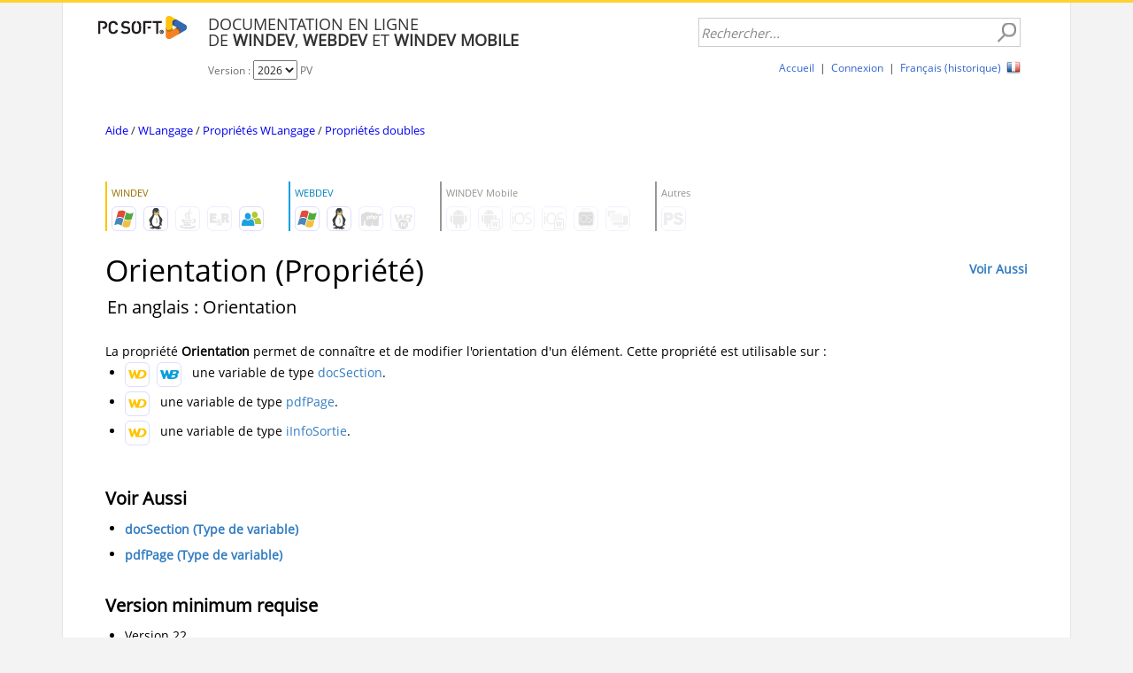

--- FILE ---
content_type: text/html; charset=utf-8
request_url: https://aide.pcsoft.fr/fr-FR/?1000024907&name=orientation_propriete
body_size: 42770
content:
<!DOCTYPE html>
<!-- PAGE_INDEX 03/12/2025 10:35 WEBDEV 31 31.0.118.3 -->
<html lang="fr" class="htmlstd html5">
	<head>
		<meta http-equiv="Content-Type" content="text/html; charset=UTF-8">
		<title>Orientation (Propriété) - PC SOFT - Documentation en ligne</title>
		<meta name="generator" content="WEBDEV">
		<meta name="viewport" content=",initial-scale=1">
		<meta name="viewport" content=",initial-scale=1">
		<meta name="Description" lang="fr" content="Orientation (Propriété) - La propriété Orientation permet de connaître et de modifier l'orientation d'un élément.">
		<meta name="keywords" lang="fr" content="Orientation (Propriété), ..Orientation, Orientation (Propriété), Aide,WINDEV,WEBDEV,WINDEV Mobile,PC SOFT,Documentation,WLangage,Programmation,Développement,Programmation WINDEV,Programmation WLangage">
<style type="text/css">html body{font-family:'Open Sans','Segoe UI',Arial,Helvetica,sans-serif}body{overflow-y:scroll}.ui-autocomplete{font-family:'Open Sans','Segoe UI',Arial,Helvetica,sans-serif!important;font-size:11pt!important;font-weight:Normal!important}ul.ui-autocomplete{max-width:400px}.ui-widget-content .ui-state-active{background-color:#c9e1e3!important;color:inherit!important;text-decoration:none!important}</style><link rel="stylesheet" type="text/css" href="https://aide.pcsoft.fr/ext/css/doc.css?94ccb590"> <link title="PC SOFT - Aide en ligne" rel="search" type="application/opensearchdescription+xml" href="https://aide.pcsoft.fr/fr-FR/services/service.awp?opensearch"> <link rel="alternate" type="application/rss+xml" title="PC SOFT - Annotations des développeurs" href="https://aide.pcsoft.fr/fr-FR/services/service.awp?rss">
<link rel="alternate" type="application/rss+xml" title="PC SOFT - Quoi de neuf dans l'aide en ligne ?" href="https://aide.pcsoft.fr/fr-FR/services/service.awp?whatsnew"> <script>
    window.dataLayer = window.dataLayer || [];
    function gtag() { dataLayer.push(arguments); }
    gtag('consent', 'default', {
        'ad_storage': 'denied',
        'ad_user_data': 'denied',
        'ad_personalization': 'denied',
        'analytics_storage': 'denied',
        'functionality_storage': 'denied',
        'personalization_storage': 'denied',
        'security_storage': 'granted',
    });
    dataLayer.push({'gtm.start': new Date().getTime(), 'event': 'gtm.js'});
</script>

<!-- Google Tag Manager -->
<script>(function(w,d,s,l,i){w[l]=w[l]||[];w[l].push({'gtm.start':
          new Date().getTime(),event:'gtm.js'});var f=d.getElementsByTagName(s)[0],
        j=d.createElement(s),dl=l!='dataLayer'?'&l='+l:'';j.async=true;j.src=
        'https://www.googletagmanager.com/gtm.js?id='+i+dl;f.parentNode.insertBefore(j,f);
})(window,document,'script','dataLayer','GTM-NW98W6QC');</script>
<!-- End Google Tag Manager --> <script
  src="https://browser.sentry-cdn.com/7.55.0/bundle.tracing.min.js"
  integrity="sha384-kDfd+uBpwOJbmkm62Md9sKcrMtPVHB0/O41qrxGIvBOezxQNiVhRLbCTiIhxWZyC"
  crossorigin="anonymous"
></script> <meta itemprop="keywords" content="..Orientation, Orientation (Propriété), Aide,WINDEV,WEBDEV,WINDEV Mobile,PC SOFT,Documentation,WLangage,Programmation,Développement,Programmation WINDEV,Programmation WLangage"/>
 <meta property="og:title" content="Orientation (Propriété)" />
<meta property="og:type" content="article" />
<meta property="og:site_name" content="Documentation en ligne PC SOFT" />
<meta property="og:description" content="Orientation" />
<meta property="og:url" content="https://aide.pcsoft.fr/fr-FR/1000024907" />
<meta property="og:email" content="info@pcsoft.fr" />
<meta property="og:phone_number" content="+33-4-67-032-032" />
<style type="text/css">.ui-tooltip-content{font-family:'Open Sans','Segoe UI',Arial,Helvetica,sans-serif !important;font-size:11px !important}.ui-tooltip{background:#ffffe8 !important; max-width: 500px !important}blockquote{margin: 1em 40px !important}#dwwZONE_MDL_HEADER_SEARCH{float: right; margin-right: 16px;}#dwwZONE_MDL_HEADER_TITRE{margin-left: 16px;}#ZONE_MDL_CONTENT{max-width: 1090px; margin: auto; width: 100%; table-layout: fixed}@media screen and (max-width: 1060px) { #ZONE_MDL_CELL_PAGE{border: none !important}@media screen and (max-width: 1060px) { #ZONE_MDL_AD{border: none !important; display: none}#dwwPOPUP_LANG{box-shadow:0 2px 4px rgba(0,0,0,0.2)}#IMG_MDL_AVATAR{display:none!important;_display:none!important}#c_avatar{display:none!important;_display:none!important}#vmaj_25_ap {display: inline; visibility: visible; width:100% !important;width:auto;}.toc_entry#vmaj_25_ap {display: inline-block; visibility: visible; width:100% !important;width:auto;}#vmaj_25_ec {display: none; visibility: hidden}#vmaj_25_av {display: none; visibility: hidden}#vmaj_25_av_saas {display: none; visibility: hidden}#vmaj_28_ap {display: inline; visibility: visible; width:100% !important;width:auto;}.toc_entry#vmaj_28_ap {display: inline-block; visibility: visible; width:100% !important;width:auto;}#vmaj_28_ec {display: none; visibility: hidden}#vmaj_28_av {display: none; visibility: hidden}#vmaj_28_av_saas {display: none; visibility: hidden}.SMP_CAT_1{color: #337dc2}.SMP_CAT_2{color: #337dc2}.SMP_CAT_3{color: #337dc2}.SMP_CAT_4{color: #337dc2}</style>
		<link rel="shortcut icon" type="image/x-icon" href="../ext/favicon.ico">
		<style type="text/css">.wblien,.wblienHorsZTR {border:0;background:transparent;padding:0;text-align:center;box-shadow:none;_line-height:normal;-webkit-box-decoration-break: clone;box-decoration-break: clone; color:#337dc2;}.wblienHorsZTR {border:0 !important;background:transparent !important;outline-width:0 !important;} .wblienHorsZTR:not([class^=l-]) {box-shadow: none !important;}a:active{ color:#265989;}a:visited:not(.btn_as_link):not(.wblienHorsZTR){ color:#265989;}*::-moz-selection{color:#FFFFFF;background-color:#3366CC;}::selection{color:#FFFFFF;background-color:#3366CC;}</style>
		<link rel="stylesheet" type="text/css" href="res/standard.css?1000199de580d">
		<link rel="stylesheet" type="text/css" href="res/static.css?10002cd81029f">
		<link rel="stylesheet" type="text/css" href="PCSDOC2K14BlueVolution.css?1000087dc9438">
		<link rel="stylesheet" type="text/css" href="palette-PCSDOC2K14.css?10000d659ce0d">
		<link rel="stylesheet" type="text/css" href="palette-BlueVolution.css?10000b87bb4d7">
		<style id="wbStyleLink-PAGE_INDEX"></style>
		<link rel="stylesheet" type="text/css" href="PAGE_INDEX_style.css?10000bcfb1fd6">
		<style type="text/css">
a {text-decoration:none;}
a:hover {text-decoration:underline;}
body{ position:relative;line-height:normal;height:100%;width:100%;margin:0; color:#333333;} body {}
body.wbSurvol, body:hover {}
.bodyy.wbFocus,bodyy:focus {}
.bodyyy.wbActif,.bodyyy:active {}
.bodyyy:link {}
.bodyyy:visited {}
.bodyyy:first-child {}
.bodyyy:first-letter {}
.bodyyy:first-line {}
.bodyyy.wbSaisieNonVide,.bodyyy.wbSaisieNonVide {}
.bodyyy.wbChecked,.bodyyy:checked {}
.htmlstd .bodyyy.wbgrise,.wbgrise .bodyyy,.bodyyy[disabled] {}
html,body {background-color:#f3f3f3;position:relative;}#page {border-top-width:0;border-top:3px solid #FED22F;border-top-right-radius:0 0;}
#page {position:relative;}
html, form {height:100%;}.l-25 {background-image:url(res/01030305_20f67b0c_wwcb1.png);}
#POPUP_LANG,#bzPOPUP_LANG {border-style:solid;border-width:1px;border-color:#cccccc;border-collapse:collapse;empty-cells:show;border-spacing:0;}
#con-ZR_MDL_LANGUE {cursor:pointer;}
</style>

		<style type="text/css" id="rgs-ZR_MDL_LANGUE-1">#zrl_1_LIB_MDL_LANGUE,#tzzrl_1_LIB_MDL_LANGUE,#bzzrl_1_LIB_MDL_LANGUE {vertical-align:middle;background: none; border: none;}
.padding#zrl_1_LIB_MDL_LANGUE,.webdevclass-riche #zrl_1_LIB_MDL_LANGUE,.webdevclass-riche#zrl_1_LIB_MDL_LANGUE,.padding#tzzrl_1_LIB_MDL_LANGUE,.webdevclass-riche #tzzrl_1_LIB_MDL_LANGUE,.webdevclass-riche#tzzrl_1_LIB_MDL_LANGUE,.padding#bzzrl_1_LIB_MDL_LANGUE,.webdevclass-riche #bzzrl_1_LIB_MDL_LANGUE,.webdevclass-riche#bzzrl_1_LIB_MDL_LANGUE {padding-top:4px;padding-right:4px;padding-left:4px;}

.dzIMG_MDL_LANG {width:16px;height:16px;;overflow-x:hidden;;overflow-y:hidden;position:static;}
</style>
		<style type="text/css" id="rgs-ZR_MDL_LANGUE-2">#zrl_2_LIB_MDL_LANGUE,#tzzrl_2_LIB_MDL_LANGUE,#bzzrl_2_LIB_MDL_LANGUE {vertical-align:middle;background: none; border: none;}
.padding#zrl_2_LIB_MDL_LANGUE,.webdevclass-riche #zrl_2_LIB_MDL_LANGUE,.webdevclass-riche#zrl_2_LIB_MDL_LANGUE,.padding#tzzrl_2_LIB_MDL_LANGUE,.webdevclass-riche #tzzrl_2_LIB_MDL_LANGUE,.webdevclass-riche#tzzrl_2_LIB_MDL_LANGUE,.padding#bzzrl_2_LIB_MDL_LANGUE,.webdevclass-riche #bzzrl_2_LIB_MDL_LANGUE,.webdevclass-riche#bzzrl_2_LIB_MDL_LANGUE {padding-top:4px;padding-right:4px;padding-left:4px;}

.dzIMG_MDL_LANG {width:16px;height:16px;;overflow-x:hidden;;overflow-y:hidden;position:static;}
</style>
		<style type="text/css" id="rgs-ZR_MDL_LANGUE-3">#zrl_3_LIB_MDL_LANGUE,#tzzrl_3_LIB_MDL_LANGUE,#bzzrl_3_LIB_MDL_LANGUE {vertical-align:middle;background: none; border: none;}
.padding#zrl_3_LIB_MDL_LANGUE,.webdevclass-riche #zrl_3_LIB_MDL_LANGUE,.webdevclass-riche#zrl_3_LIB_MDL_LANGUE,.padding#tzzrl_3_LIB_MDL_LANGUE,.webdevclass-riche #tzzrl_3_LIB_MDL_LANGUE,.webdevclass-riche#tzzrl_3_LIB_MDL_LANGUE,.padding#bzzrl_3_LIB_MDL_LANGUE,.webdevclass-riche #bzzrl_3_LIB_MDL_LANGUE,.webdevclass-riche#bzzrl_3_LIB_MDL_LANGUE {padding-top:4px;padding-right:4px;padding-left:4px;}

.dzIMG_MDL_LANG {width:16px;height:16px;;overflow-x:hidden;;overflow-y:hidden;position:static;}
</style>
		<style type="text/css" id="rgs-ZR_MDL_LANGUE-4">#zrl_4_LIB_MDL_LANGUE,#tzzrl_4_LIB_MDL_LANGUE,#bzzrl_4_LIB_MDL_LANGUE {vertical-align:middle;background: none; border: none;}
.padding#zrl_4_LIB_MDL_LANGUE,.webdevclass-riche #zrl_4_LIB_MDL_LANGUE,.webdevclass-riche#zrl_4_LIB_MDL_LANGUE,.padding#tzzrl_4_LIB_MDL_LANGUE,.webdevclass-riche #tzzrl_4_LIB_MDL_LANGUE,.webdevclass-riche#tzzrl_4_LIB_MDL_LANGUE,.padding#bzzrl_4_LIB_MDL_LANGUE,.webdevclass-riche #bzzrl_4_LIB_MDL_LANGUE,.webdevclass-riche#bzzrl_4_LIB_MDL_LANGUE {padding-top:4px;padding-right:4px;padding-left:4px;}

.dzIMG_MDL_LANG {width:16px;height:16px;;overflow-x:hidden;;overflow-y:hidden;position:static;}
</style>
		<style type="text/css" id="rgs-ZR_MDL_LANGUE-5">#zrl_5_LIB_MDL_LANGUE,#tzzrl_5_LIB_MDL_LANGUE,#bzzrl_5_LIB_MDL_LANGUE {vertical-align:middle;background: none; border: none;}
.padding#zrl_5_LIB_MDL_LANGUE,.webdevclass-riche #zrl_5_LIB_MDL_LANGUE,.webdevclass-riche#zrl_5_LIB_MDL_LANGUE,.padding#tzzrl_5_LIB_MDL_LANGUE,.webdevclass-riche #tzzrl_5_LIB_MDL_LANGUE,.webdevclass-riche#tzzrl_5_LIB_MDL_LANGUE,.padding#bzzrl_5_LIB_MDL_LANGUE,.webdevclass-riche #bzzrl_5_LIB_MDL_LANGUE,.webdevclass-riche#bzzrl_5_LIB_MDL_LANGUE {padding-top:4px;padding-right:4px;padding-left:4px;}

.dzIMG_MDL_LANG {width:16px;height:16px;;overflow-x:hidden;;overflow-y:hidden;position:static;}
</style>
		<style type="text/css" id="rgs-ZR_MDL_LANGUE-6">#zrl_6_LIB_MDL_LANGUE,#tzzrl_6_LIB_MDL_LANGUE,#bzzrl_6_LIB_MDL_LANGUE {vertical-align:middle;background: none; border: none;}
.padding#zrl_6_LIB_MDL_LANGUE,.webdevclass-riche #zrl_6_LIB_MDL_LANGUE,.webdevclass-riche#zrl_6_LIB_MDL_LANGUE,.padding#tzzrl_6_LIB_MDL_LANGUE,.webdevclass-riche #tzzrl_6_LIB_MDL_LANGUE,.webdevclass-riche#tzzrl_6_LIB_MDL_LANGUE,.padding#bzzrl_6_LIB_MDL_LANGUE,.webdevclass-riche #bzzrl_6_LIB_MDL_LANGUE,.webdevclass-riche#bzzrl_6_LIB_MDL_LANGUE {padding-top:4px;padding-right:4px;padding-left:4px;}

.dzIMG_MDL_LANG {width:16px;height:16px;;overflow-x:hidden;;overflow-y:hidden;position:static;}
</style>

		<style type="text/css">#LIEN_ANNULER_LOGIN,#tzLIEN_ANNULER_LOGIN {font-size:9pt;text-align:center;vertical-align:middle;}
#ZTR_DOC_HEADER_VALIDATION,#tzZTR_DOC_HEADER_VALIDATION {font-family:'Open Sans', 'Segoe UI', Arial, Helvetica, sans-serif;font-size:9pt;color:#333333;}
.padding#ZTR_DOC_HEADER_VALIDATION,.webdevclass-riche #ZTR_DOC_HEADER_VALIDATION,.webdevclass-riche#ZTR_DOC_HEADER_VALIDATION,.padding#tzZTR_DOC_HEADER_VALIDATION,.webdevclass-riche #tzZTR_DOC_HEADER_VALIDATION,.webdevclass-riche#tzZTR_DOC_HEADER_VALIDATION {padding-top:16px;padding-right:24px;padding-left:24px;}
#ZTR_DOC_HEADER_VALIDATION.wbSurvol,#tzZTR_DOC_HEADER_VALIDATION.wbSurvol,#ZTR_DOC_HEADER_VALIDATION:hover,#tzZTR_DOC_HEADER_VALIDATION:hover {color:#333333;}
#ZTR_DOC_HEADER_VALIDATION.wbActif,#tzZTR_DOC_HEADER_VALIDATION.wbActif,#ZTR_DOC_HEADER_VALIDATION:active,#tzZTR_DOC_HEADER_VALIDATION:active {color:#333333;}
#ZTR_DOC_HEADER_VALIDATION:link,#tzZTR_DOC_HEADER_VALIDATION:link {color:#333333;}
#ZTR_DOC_HEADER_VALIDATION:visited,#tzZTR_DOC_HEADER_VALIDATION:visited {color:#333333;}
#LIEN_REDIRECT_ORIGINE,#tzLIEN_REDIRECT_ORIGINE,#LIEN_REDIRECT_ORIGINE {}
#ZTR_DOC_HEADER_UPDATED_UPPER_VERSION,#tzZTR_DOC_HEADER_UPDATED_UPPER_VERSION {font-family:'Open Sans', 'Segoe UI', Arial, Helvetica, sans-serif;font-size:9pt;color:#333333;}
.padding#ZTR_DOC_HEADER_UPDATED_UPPER_VERSION,.webdevclass-riche #ZTR_DOC_HEADER_UPDATED_UPPER_VERSION,.webdevclass-riche#ZTR_DOC_HEADER_UPDATED_UPPER_VERSION,.padding#tzZTR_DOC_HEADER_UPDATED_UPPER_VERSION,.webdevclass-riche #tzZTR_DOC_HEADER_UPDATED_UPPER_VERSION,.webdevclass-riche#tzZTR_DOC_HEADER_UPDATED_UPPER_VERSION {padding-top:16px;padding-right:24px;padding-left:24px;}
#ZTR_DOC_HEADER_UPDATED_UPPER_VERSION.wbSurvol,#tzZTR_DOC_HEADER_UPDATED_UPPER_VERSION.wbSurvol,#ZTR_DOC_HEADER_UPDATED_UPPER_VERSION:hover,#tzZTR_DOC_HEADER_UPDATED_UPPER_VERSION:hover {color:#333333;}
#ZTR_DOC_HEADER_UPDATED_UPPER_VERSION.wbActif,#tzZTR_DOC_HEADER_UPDATED_UPPER_VERSION.wbActif,#ZTR_DOC_HEADER_UPDATED_UPPER_VERSION:active,#tzZTR_DOC_HEADER_UPDATED_UPPER_VERSION:active {color:#333333;}
#ZTR_DOC_HEADER_UPDATED_UPPER_VERSION:link,#tzZTR_DOC_HEADER_UPDATED_UPPER_VERSION:link {color:#333333;}
#ZTR_DOC_HEADER_UPDATED_UPPER_VERSION:visited,#tzZTR_DOC_HEADER_UPDATED_UPPER_VERSION:visited {color:#333333;}
.l-57 {}
.htmlstd .padding.l-57,.htmlstd .webdevclass-riche .l-57,.htmlstd .webdevclass-riche.l-57 {padding-top:16px;padding-bottom:16px;padding-left:0;}
.htmlstd .padding.CELL-SITEMAP1-sty10001,.htmlstd .webdevclass-riche .CELL-SITEMAP1-sty10001,.htmlstd .webdevclass-riche.CELL-SITEMAP1-sty10001 {padding-top:16px;padding-bottom:16px;padding-left:0;}
#ZTR_DOC_HEADER_EDITION_INTERNE,#tzZTR_DOC_HEADER_EDITION_INTERNE {float:right;}
.l-56 {}
.l-35 {}
.l-35.wbSurvol,.l-35:hover {}
.l-35.wbFocus,.l-35:focus {}
.l-35.wbActif,.l-35:active {}
.l-35:link {}
.l-35:visited {}
.l-35:first-child {}
.l-35:first-letter {}
.l-35:first-line {}
.l-35.wbSaisieNonVide,.l-35.wbSaisieNonVide {}
.l-35.wbChecked,.l-35:checked {}
.htmlstd .l-35.wbgrise,.wbgrise .l-35,.l-35[disabled] {}
</style>

		<style type="text/css" id="rgs-ZR_COMMENTAIRES-1">.l-105 {}
.l-105.wbSurvol,.l-105:hover {}
.l-105.wbFocus,.l-105:focus {}
.l-105.wbActif,.l-105:active {}
.l-105:link {}
.l-105:visited {}
.l-105:first-child {}
.l-105:first-letter {}
.l-105:first-line {}
.l-105.wbSaisieNonVide,.l-105.wbSaisieNonVide {}
.l-105.wbChecked,.l-105:checked {}
.htmlstd .l-105.wbgrise,.wbgrise .l-105,.l-105[disabled] {}
#zrl_1_ZONE_COM_AUTEUR,#bzzrl_1_ZONE_COM_AUTEUR {border-top:none;border-right:none;border-bottom:solid 1px #d3d3d3;border-left:none;border-collapse:collapse;empty-cells:show;border-spacing:0;}
.padding#tzzrl_1_LIB_TITRE,.webdevclass-riche #tzzrl_1_LIB_TITRE,.webdevclass-riche#tzzrl_1_LIB_TITRE,.padding#tzzrl_1_LIB_TITRE,.webdevclass-riche #tzzrl_1_LIB_TITRE,.webdevclass-riche#tzzrl_1_LIB_TITRE {padding-left:8px;}
.padding#tzzrl_1_LIB_TEXTE,.webdevclass-riche #tzzrl_1_LIB_TEXTE,.webdevclass-riche#tzzrl_1_LIB_TEXTE,.padding#tzzrl_1_LIB_TEXTE,.webdevclass-riche #tzzrl_1_LIB_TEXTE,.webdevclass-riche#tzzrl_1_LIB_TEXTE {padding-bottom:8px;padding-left:8px;}
.l-109 {}
.l-109.wbSurvol,.l-109:hover {}
.l-109.wbFocus,.l-109:focus {}
.l-109.wbActif,.l-109:active {}
.l-109:link {}
.l-109:visited {}
.l-109:first-child {}
.l-109:first-letter {}
.l-109:first-line {}
.l-109.wbSaisieNonVide,.l-109.wbSaisieNonVide {}
.l-109.wbChecked,.l-109:checked {}
.htmlstd .l-109.wbgrise,.wbgrise .l-109,.l-109[disabled] {}
.l-110 {}
.l-110.wbSurvol,.l-110:hover {}
.l-110.wbFocus,.l-110:focus {}
.l-110.wbActif,.l-110:active {}
.l-110:link {}
.l-110:visited {}
.l-110:first-child {}
.l-110:first-letter {}
.l-110:first-line {}
.l-110.wbSaisieNonVide,.l-110.wbSaisieNonVide {}
.l-110.wbChecked,.l-110:checked {}
.htmlstd .l-110.wbgrise,.wbgrise .l-110,.l-110[disabled] {}
#tzIMG_AVATAR,#bzzrl_1_IMG_AVATAR {border-style:solid;border-width:1px;border-color:#e0e0e0;border-collapse:collapse;empty-cells:show;border-spacing:0;}
.l-111 {}
.l-111.wbSurvol,.l-111:hover {}
.l-111.wbFocus,.l-111:focus {}
.l-111.wbActif,.l-111:active {}
.l-111:link {}
.l-111:visited {}
.l-111:first-child {}
.l-111:first-letter {}
.l-111:first-line {}
.l-111.wbSaisieNonVide,.l-111.wbSaisieNonVide {}
.l-111.wbChecked,.l-111:checked {}
.htmlstd .l-111.wbgrise,.wbgrise .l-111,.l-111[disabled] {}

.dzIMG_EDIT {width:16px;height:16px;;overflow-x:hidden;;overflow-y:hidden;position:static;}

.dzIMG_COMMENT_DELETE {width:16px;height:16px;;overflow-x:hidden;;overflow-y:hidden;position:static;}
</style>

		<style type="text/css">.l-67 {background-color:#FFFFFF;}
.ZONE-COMMUNITY-sty10001 {background-color:#FFFFFF;}
.l-116 {}
.l-116.wbSurvol,.l-116:hover {}
.l-116.wbFocus,.l-116:focus {}
.l-116.wbActif,.l-116:active {}
.l-116:link {}
.l-116:visited {}
.l-116:first-child {}
.l-116:first-letter {}
.l-116:first-line {}
.l-116.wbSaisieNonVide,.l-116.wbSaisieNonVide {}
.l-116.wbChecked,.l-116:checked {}
.htmlstd .l-116.wbgrise,.wbgrise .l-116,.l-116[disabled] {}
#ZTR_DOC_INFOS,#tzZTR_DOC_INFOS {color:#888888;}
.padding#ZTR_DOC_INFOS,.webdevclass-riche #ZTR_DOC_INFOS,.webdevclass-riche#ZTR_DOC_INFOS,.padding#tzZTR_DOC_INFOS,.webdevclass-riche #tzZTR_DOC_INFOS,.webdevclass-riche#tzZTR_DOC_INFOS {padding:8px 16px 8px 0;}
.l-119 {}
.l-119.wbSurvol,.l-119:hover {}
.l-119.wbFocus,.l-119:focus {}
.l-119.wbActif,.l-119:active {}
.l-119:link {}
.l-119:visited {}
.l-119:first-child {}
.l-119:first-letter {}
.l-119:first-line {}
.l-119.wbSaisieNonVide,.l-119.wbSaisieNonVide {}
.l-119.wbChecked,.l-119:checked {}
.htmlstd .l-119.wbgrise,.wbgrise .l-119,.l-119[disabled] {}
.l-67 {background-color:#FFFFFF;}
.ZONE-INFOS-sty10001 {background-color:#FFFFFF;}
.l-121 {}
.htmlstd .padding.l-121,.htmlstd .webdevclass-riche .l-121,.htmlstd .webdevclass-riche.l-121 {padding-right:24px;}
.htmlstd .padding.CELL-PUB-ABONNEMENT-sty10001,.htmlstd .webdevclass-riche .CELL-PUB-ABONNEMENT-sty10001,.htmlstd .webdevclass-riche.CELL-PUB-ABONNEMENT-sty10001 {padding-right:24px;}
.l-34 {}
#ZONE_MDL_FOOTER,#bzZONE_MDL_FOOTER {border-top:solid 1px #d3d3d3;border-right:none;border-bottom:none;border-left:none;border-collapse:collapse;empty-cells:show;border-spacing:0;}
#ZTR_MDL_FOOTER,#tzZTR_MDL_FOOTER {text-align:center;}
.l-127 {}
#ZTR_MDL_TITRE,#tzZTR_MDL_TITRE {font-size:13.5pt;}
.padding#ZTR_MDL_TITRE,.webdevclass-riche #ZTR_MDL_TITRE,.webdevclass-riche#ZTR_MDL_TITRE,.padding#tzZTR_MDL_TITRE,.webdevclass-riche #tzZTR_MDL_TITRE,.webdevclass-riche#tzZTR_MDL_TITRE {padding-top:15px;padding-left:24px;}
.l-131 {}
#SAI_MDL_RECHERCHE {font-size:11pt;text-align:left;border-left:1px solid #CCCCCC;border-top:1px solid #CCCCCC;border-right:1px solid #CCCCCC;border-bottom:1px solid #CCCCCC;}
.padding#SAI_MDL_RECHERCHE,.webdevclass-riche #SAI_MDL_RECHERCHE,.webdevclass-riche#SAI_MDL_RECHERCHE {padding:1px 26px 1px 2px;}
#ZTR_MDL_OUTILS,#tzZTR_MDL_OUTILS {text-align:right;}
#LIEN_MDL_LANGUE,#LIEN_MDL_LANGUE {cursor:pointer;}
#BTN_LOGOUT,#tzBTN_LOGOUT,#bzBTN_LOGOUT {border-style:solid;border-width:1px;border-color:#d9d9d9;border-collapse:collapse;empty-cells:show;border-spacing:0;}
.l-134 {float: right}
.ZONE-MDL-HEADER-SEARCH-sty10001 {float: right}
.l-130 {}
.l-33 {background-color:#FFFFFF;border-right-width:0;border-left-width:0;border-left:1px solid #E5E5E5;border-right:1px solid #E5E5E5;}
.ZONE-MDL-CELL-PAGE-sty10001 {background-color:#FFFFFF;border-right-width:0;border-left-width:0;border-left:1px solid #E5E5E5;border-right:1px solid #E5E5E5;}
#SAI_TITRE {font-size:11pt;border-left:1px solid #D3D3D3;border-top:1px solid #D3D3D3;border-right:1px solid #D3D3D3;border-bottom:1px solid #D3D3D3;}
#lzSAI_TITRE,#lztzSAI_TITRE {font-size:11pt;}
#SAI_MESSAGE {font-size:11pt;border-left:1px solid #D3D3D3;border-top:1px solid #D3D3D3;border-right:1px solid #D3D3D3;border-bottom:1px solid #D3D3D3;}
.l-143 {}
.l-143.wbSurvol,.l-143:hover {}
.l-143.wbFocus,.l-143:focus {}
.l-143.wbActif,.l-143:active {}
.l-143:link {}
.l-143:visited {}
.l-143:first-child {}
.l-143:first-letter {}
.l-143:first-line {}
.l-143.wbSaisieNonVide,.l-143.wbSaisieNonVide {}
.l-143.wbChecked,.l-143:checked {}
.htmlstd .l-143.wbgrise,.wbgrise .l-143,.l-143[disabled] {}
#ZTR_LICENSE,#tzZTR_LICENSE {font-size:10pt;}
.l-145 {}
.l-145.wbSurvol,.l-145:hover {}
.l-145.wbFocus,.l-145:focus {}
.l-145.wbActif,.l-145:active {}
.l-145:link {}
.l-145:visited {}
.l-145:first-child {}
.l-145:first-letter {}
.l-145:first-line {}
.l-145.wbSaisieNonVide,.l-145.wbSaisieNonVide {}
.l-145.wbChecked,.l-145:checked {}
.htmlstd .l-145.wbgrise,.wbgrise .l-145,.l-145[disabled] {}
.l-149 {}
.l-149.wbSurvol,.l-149:hover {}
.l-149.wbFocus,.l-149:focus {}
.l-149.wbActif,.l-149:active {}
.l-149:link {}
.l-149:visited {}
.l-149:first-child {}
.l-149:first-letter {}
.l-149:first-line {}
.l-149.wbSaisieNonVide,.l-149.wbSaisieNonVide {}
.l-149.wbChecked,.l-149:checked {}
.htmlstd .l-149.wbgrise,.wbgrise .l-149,.l-149[disabled] {}
.l-144 {}
.l-144.wbSurvol,.l-144:hover {}
.l-144.wbFocus,.l-144:focus {}
.l-144.wbActif,.l-144:active {}
.l-144:link {}
.l-144:visited {}
.l-144:first-child {}
.l-144:first-letter {}
.l-144:first-line {}
.l-144.wbSaisieNonVide,.l-144.wbSaisieNonVide {}
.l-144.wbChecked,.l-144:checked {}
.htmlstd .l-144.wbgrise,.wbgrise .l-144,.l-144[disabled] {}
.wbplanche{background-repeat:repeat;background-position:0% 0%;background-attachment:scroll;background-size:auto auto;background-origin:padding-box;}.wbplancheLibInc{_font-size:1px;}
</style>
		<style id="wbStyleTag-PAGE_INDEX"></style>
	</head>
	<body onmousedown="clWDUtil.pfGetTraitement('PAGE_INDEX',5,void 0)(event); " onkeypress="clWDUtil.pfGetTraitement('PAGE_INDEX',3,void 0)(event); " onload=";clWDUtil.pfGetTraitement('PAGE_INDEX',15,void 0)(event); " onunload="clWDUtil.pfGetTraitement('PAGE_INDEX',16,'_COM')(event); ">
		<div id="fb-root"></div>
		<script>
(function(d, s, id) {var js, fjs = d.getElementsByTagName(s)[0];if (d.getElementById(id)) return;js = d.createElement(s); js.id = id;js.src = "//connect.facebook.net/fr_FR/all.js#xfbml=1";fjs.parentNode.insertBefore(js, fjs);}(document, 'script', 'facebook-jssdk'));
</script>
		<form name="PAGE_INDEX" action="?1000024907&amp;name=orientation_propriete&amp;AWPID7E6FD455=678A5077C8CCDA50150199E20F88625789CFB08B" target="_self" method="post">
			<div class="h-0">
				<input type="hidden" name="WD_JSON_PROPRIETE_" value="{&quot;m_oProprietesSecurisees&quot;:{}}"/>
				<input type="hidden" name="WD_BUTTON_CLICK_" value="BTN_MDL_SEARCH">
				<input type="hidden" name="WD_ACTION_" value="">
			</div>

			<table style="width:100.00%;height:100.00%">
	
				<tr style="height:100.00%">
		
					<td style="width:100.00%">
						<div  id="page" class="clearfix pos1" data-window-width="1090" data-window-height="1393" data-width="1090" data-height="1393">
			
							<table style="height:100%;margin:0 auto;">
				
								<tr style="height:100%">
					
									<td>
						
										<table style="height:100.00%">
							
											<tr style="height:100.00%">
								
												<td>
													<table style="border-collapse:separate;height:100%;" id="ZONE_MDL_CELL_PAGE" class="wbPlanConteneur wbPlanDeZONE_MDL_CELL_PAGE l-33 ZONE-MDL-CELL-PAGE-sty10001 padding">
														<tr>
															<td>
									
																<table style="height:100.00%">
										
																	<tr style="height:100.00%">
											
																		<td style="width:100.00%">
												
																			<table style="width:100.00%;height:100.00%">
													
																				<tr style="height:100%">
														
																					<td style="width:24px;min-width:24px">
															
																						<div style="height:100%;min-width:24px;width:auto !important;width:24px;" class="lh0">
															
															</div>
														
														
																					</td>
														
																					<td style="width:100.00%">
															
																						<table style="width:100.00%;height:100.00%">
																
																							<tr style="height:107px">
																	
																								<td style="width:100.00%">
																		
																									<table style="width:100.00%;height:107px">
																			
																										<tr style="height:107px">
																				
																											<td style="width:100.00%">
	
																												<header  class="pos2">
																													<table style=" width:100%; height:107px;" id="ZONE_MDL_HEADER" class="l-130 ZONE-MDL-HEADER-sty10001 padding">
																														<tr>
																															<td>
																																<div id="dwwZONE_MDL_HEADER_TITRE" class="DivCellRel" style="min-height:0;max-height:none;min-width:0;max-width:none;">
																																	<table style=" height:107px;" id="ZONE_MDL_HEADER_TITRE" class="l-131 ZONE-MDL-HEADER-TITRE-sty10001 padding">
																																		<tr>
																																			<td>
																																				<div id="dwwMAP_MDL_LOGO_PCSOFT" class="DivCellRel" style="min-height:0;max-height:none;min-width:0;max-width:none;">
																																					<a href="//www.pcsoft.fr" target="_self">
																																						<img src="../ext/ui/LOGO_PCSOFT_TRI_2016-100x26.png" alt="PC SOFT" id="MAP_MDL_LOGO_PCSOFT" class="l-133 padding" style="display:block;border:0;" title="PC SOFT - http://www.pcsoft.fr">
																																					</a>
																																				</div>
																																				<div id="dwwZTR_MDL_TITRE" class="DivCellRel" style="min-height:0;max-height:none;min-width:0;max-width:none;">
																																					<table>
																																						<tr>
																																							<td id="ZTR_MDL_TITRE" class="Texte padding webdevclass-riche"><p style="line-height: 13.5pt;">DOCUMENTATION EN LIGNE<br>DE&nbsp;<strong>WINDEV</strong>,&nbsp;<strong>WEBDEV</strong>&nbsp;ET&nbsp;<strong>WINDEV MOBILE</strong></p><p class="Texte" style="color: #6f6f6f; white-space: pre-line; padding-top: 14px; line-height: 11pt"><label for="verdisp">Version : </label><select name="verdisp" id="verdisp" size="1" class="padding" onchange="SetVerDisp(this);" style="height: 22px; margin-bottom: 4px"><option value="240">24</option><option value="250">25</option><option value="260">26</option><option value="270">27</option><option value="280">28</option><option value="290">2024</option><option value="300">2025</option><option selected value="310" style="background-color: #edff80">2026</option></select>  PV</p></td>
																																						</tr>
																																					</table>
																																				</div>
																																			</td>
																																		</tr>
																																	</table>
																																</div>
																																<div id="dwwZONE_MDL_HEADER_SEARCH" class="DivCellRel" style="min-height:0;max-height:none;min-width:0;max-width:none;">
																																	<table style="position:relative;" id="ZONE_MDL_HEADER_SEARCH" class="l-134 ZONE-MDL-HEADER-SEARCH-sty10001 padding">
																																		<tr>
																																			<td>
																																				<table style="position:relative;width:100%;height:100%;">
	
																																					<tr style="height:100%">
		
																																						<td>
			
																																							<table style="height:100%;margin:0 0 0 auto;">
				
																																								<tr style="height:100%">
					
																																									<td>
		
																																										<div  class="pos3">
			
																																											<div  class="pos4">
				
																																												<div  class="pos5">
					
																																													<div  class="pos6">
																																														<table style=" width:364px;border-spacing:0;height:33px;border-collapse:separate;border:0;outline:none;" id="bzSAI_MDL_RECHERCHE">
																																															<tr>
																																																<td style="border:none;" id="tzSAI_MDL_RECHERCHE" class="valignmiddle">
																																																	<input TYPE="search" SIZE="36" NAME="SAI_MDL_RECHERCHE" VALUE="" onkeyup="clWDUtil.pfGetTraitement('SAI_MDL_RECHERCHE',4,void 0)(event); " id="SAI_MDL_RECHERCHE" class="Texte SAI_MDL_RECHERCHE wbAutocomplete SAI_MDL_RECHERCHE padding webdevclass-riche" tabindex="-1" placeholder="Rechercher..." data-wb-saisie-masque="{&quot;eTypeSaisie&quot;:0,&quot;clMasqueSaisie&quot;:&quot;0&quot;,&quot;bDuree&quot;:false,&quot;nTailleMax&quot;:0,&quot;clSymboleMonetaireFenetre&quot;:&quot;€&quot;,&quot;dBorneMin&quot;:0,&quot;dBorneMax&quot;:100,&quot;dPas&quot;:1,&quot;bSaisieMultiple&quot;:false}" autocomplete="off">
																																																</td>
																																															</tr>
																																														</table>
					
																																													</div>
				
																																												</div>
				
																																												<div  class="pos7">
					
																																													<div  class="pos8">
						
																																														<div  class="pos9">						</div>
					
																																													</div>
					
																																													<div  class="pos10">
						
																																														<div  class="pos11">
																																															<input type="hidden" name="SAI_URL" value="">						
																																														</div>
					
																																													</div>
					
																																													<div  class="pos12">
						
																																														<div  class="pos13">
																																															<table style=" width:364px;height:42px;">
																																																<tr>
																																																	<td id="ZTR_MDL_OUTILS" class="Texte padding webdevclass-riche">
																																																		<a href="https://aide.pcsoft.fr/fr-FR" target="_self" id="LIEN_MDL_ACCUEIL" class="LinkAction LinkAction data-webdev-id-lien_mdl_accueil-LIEN_MDL_ACCUEIL wblien padding"  title="Retour à l'accueil">Accueil</a>&nbsp;|&nbsp;
																																																		<span id="c_avatar">
																																																			<img src="https://aide.pcsoft.fr/ext/ui/decor/default.gif" alt="" id="IMG_MDL_AVATAR" class="l-137 SmallAvatar SmallAvatar data-webdev-id-img_mdl_avatar-IMG_MDL_AVATAR ztrIMG_MDL_AVATAR padding"  style=" width:74px; height:74px;display:none;" title="">
																																																		</span>
																																																		<a href="" target="_self" id="LIEN_MDL_DECONNEXION" class="LinkAction LinkAction data-webdev-id-lien_mdl_deconnexion-LIEN_MDL_DECONNEXION wblien padding"  style="display:none;" title="Déconnexion du compte développeur"></a>
																																																		<a href="javascript:DoSafeLogin();" target="_self" id="LIEN_MDL_CONNEXION" class="LinkAction LinkAction data-webdev-id-lien_mdl_connexion-LIEN_MDL_CONNEXION wblien padding"  style="" title="Connexion au compte développeur">Connexion</a>&nbsp;|&nbsp;
																																																		<a href="#" onclick="event.preventDefault(); clWDUtil.pfGetTraitement('LIEN_MDL_LANGUE',0,void 0)(event); " onmouseover="clWDUtil.pfGetTraitement('LIEN_MDL_LANGUE',8,void 0)(event); " id="LIEN_MDL_LANGUE" class="LinkAction LinkAction data-webdev-id-lien_mdl_langue-LIEN_MDL_LANGUE wblien bbox padding"  style="display:inline;" title="Changer de langue">Français (historique)</a>&nbsp;
																																																		<img src="../ext/ui/lang/fr.png" alt="FR" id="IMG_MDL_LANGUE" class="l-138 ztrIMG_MDL_LANGUE padding"  style=" width:16px; height:16px;" title="Français">
																																																	</td>
																																																</tr>
																																															</table>
						
																																														</div>
					
																																													</div>
				
																																												</div>
			
																																											</div>
		
																																										</div>
					
					
																																									</td>
				
				
																																								</tr>
			
			
																																							</table>
		
		
																																						</td>
	
	
																																					</tr>
		
																																					<tr style="height:0">
			
			
																																						<td>
																																							<div id="dwwBTN_MDL_SEARCH" style="position:absolute;right:17px;top:19px;z-index:4;">
																																								<table style=" width:30px;border-spacing:0;height:30px;border-collapse:separate;border:0;outline:none;" id="bzBTN_MDL_SEARCH">
																																									<tr>
																																										<td style="background-color:#ffffff;border:none;" id="tzBTN_MDL_SEARCH" class="valignmiddle">
																																											<button type="button" onclick="clWDUtil.pfGetTraitement('BTN_MDL_SEARCH',0,void 0)(event); " id="BTN_MDL_SEARCH" class="BoutonLight wblien bbox padding webdevclass-riche" style="background-image:none;display:block;width:100%;height:30px;width:30px;width:30px\9;height:30px;background-image:url(res/search__6E9C677C_.png);" title="Rechercher"></button>
																																										</td>
																																									</tr>
																																								</table>
																																							</div>

		
		
																																						</td>
	
	
																																					</tr>

																																				</table>
																																			</td>
																																		</tr>
																																	</table>
																																</div>
																															</td>
																														</tr>
																													</table>
	
																												</header>
																				
																				
																											</td>
																			
																			
																										</tr>
																		
																		
																									</table>
																	
																	
																								</td>
																
																
																							</tr>
																
																							<tr>
																	
																								<td style="width:100.00%">
																									<table style=" width:100%;" id="ZONE_MDL_AD" class="l-127 ZONE-MDL-AD-sty10001 padding">
																										<tr>
																											<td>
																		
																												<table style="height:100%;margin:0 auto;;width:1040px">
																			
																													<tr style="height:100%">
																				
																														<td>
	
																															<div  class="pos14">
		
																																<div  class="lh0 pos15">
																																	<table style=" width:1040px;">
																																		<tr>
																																			<td style="" id="ZTR_MDL_AD" class="l-128 padding webdevclass-riche"><div id="1906db4504514d10a69c6d254a372cad" STYLE="width: 100%; height: 100%;"></div></td>
																																		</tr>
																																	</table>		
																																</div>
	
																															</div>
																				
																				
																														</td>
																			
																			
																													</tr>
																		
																		
																												</table>
																											</td>
																										</tr>
																									</table>
																	
																	
																								</td>
																
																
																							</tr>
																
																							<tr style="height:100.00%">
																	
																								<td style="width:100.00%">
																		
																									<table style="width:100.00%;height:100.00%">
																			
																										<tr style="height:100%">
																				
																											<td style="width:100.00%">
	
																												<section  class="pos16">
																													<table style=" width:100%;height:100%;" id="ZONE_MDL_CONTENT" class="l-34 ZONE-MDL-CONTENT-sty10001 padding">
																														<tr>
																															<td>
																					
																																<table style="width:100.00%">
																						
																																	<tr>
																							
																																		<td style="width:100.00%">
																								
																																			<table style="width:100.00%">
																									
																																				<tr>
																										
																																					<td style="width:100.00%">
																											
																																						<table style="width:100.00%">
																												
																																							<tr>
																													
																																								<td style="width:100.00%">
																														
																																									<table style="width:100.00%">
																															
																																										<tr>
																																
																																											<td style="width:100.00%">
																																												<table style=" width:100%;" id="ZONE_CONTENU_ENTETE" class="l-35 ZONE-CONTENU-ENTETE-sty10001 padding">
																																													<tr>
																																														<td>
																																	
																																															<table style="width:100.00%">
																																		
																																																<tr>
																																			
																																																	<td style="width:100.00%">
																																				
																																																		<table style="width:100.00%">
																																					
																																																			<tr>
																																						
																																																				<td style="width:100.00%">																																						
																																						</td>
																																					
																																					
																																																			</tr>
																																				
																																				
																																																		</table>
																																			
																																			
																																																	</td>
																																		
																																		
																																																</tr>
																																		
																																																<tr>
																																			
																																																	<td style="width:100.00%">
																																				
																																																		<table style="width:100.00%">
																																					
																																																			<tr>
																																						
																																																				<td style="width:100.00%">																																						
																																						</td>
																																					
																																					
																																																			</tr>
																																				
																																				
																																																		</table>
																																			
																																			
																																																	</td>
																																		
																																		
																																																</tr>
																																		
																																																<tr>
																																			
																																																	<td style="width:100.00%">
																																				
																																																		<table style="width:100.00%">
																																					
																																																			<tr>
																																						
																																																				<td style="width:100.00%">																																						
																																						</td>
																																					
																																					
																																																			</tr>
																																				
																																				
																																																		</table>
																																			
																																			
																																																	</td>
																																		
																																		
																																																</tr>
																																		
																																																<tr>
																																			
																																																	<td style="width:100.00%">
																																				
																																																		<table style="width:100.00%">
																																					
																																																			<tr>
																																						
																																																				<td style="width:100.00%">																																						
																																						</td>
																																					
																																					
																																																			</tr>
																																				
																																				
																																																		</table>
																																			
																																			
																																																	</td>
																																		
																																		
																																																</tr>
																																		
																																																<tr>
																																			
																																																	<td style="width:100.00%">
																																				
																																																		<table style="width:100.00%">
																																					
																																																			<tr>
																																						
																																																				<td style="width:100.00%">																																						
																																						</td>
																																					
																																					
																																																			</tr>
																																				
																																				
																																																		</table>
																																			
																																			
																																																	</td>
																																		
																																		
																																																</tr>
																																		
																																																<tr>
																																			
																																																	<td style="width:100.00%">
																																				
																																																		<table style="width:100.00%">
																																					
																																																			<tr>
																																						
																																																				<td style="width:100.00%">																																						
																																						</td>
																																					
																																					
																																																			</tr>
																																				
																																				
																																																		</table>
																																			
																																			
																																																	</td>
																																		
																																		
																																																</tr>
																																		
																																																<tr>
																																			
																																																	<td style="width:100.00%">
																																				
																																																		<table style="width:100.00%">
																																					
																																																			<tr>
																																						
																																																				<td style="width:100.00%">																																						
																																						</td>
																																					
																																					
																																																			</tr>
																																				
																																				
																																																		</table>
																																			
																																			
																																																	</td>
																																		
																																		
																																																</tr>
																																		
																																																<tr>
																																			
																																																	<td style="width:100.00%">
																																				
																																																		<table style="width:100.00%">
																																					
																																																			<tr>
																																						
																																																				<td style="width:100.00%">																																						
																																						</td>
																																					
																																					
																																																			</tr>
																																				
																																				
																																																		</table>
																																			
																																			
																																																	</td>
																																		
																																		
																																																</tr>
																																		
																																																<tr>
																																			
																																																	<td style="width:100.00%">
																																				
																																																		<table style="width:100.00%">
																																					
																																																			<tr>
																																						
																																																				<td style="width:100.00%">																																						
																																						</td>
																																					
																																					
																																																			</tr>
																																				
																																				
																																																		</table>
																																			
																																			
																																																	</td>
																																		
																																		
																																																</tr>
																																		
																																																<tr>
																																			
																																																	<td style="width:100.00%">
																																				
																																																		<table style="width:100.00%">
																																					
																																																			<tr>
																																						
																																																				<td style="width:100.00%">
																																																					<table style=" width:100%;" id="CELL_SITEMAP" class="l-56 CELL-SITEMAP-sty10001 padding">
																																																						<tr>
																																																							<td>
																																							
																																																								<table style="width:100.00%">
																																								
																																																									<tr>
																																									
																																																										<td style="width:100.00%">
																																										
																																																											<table style="width:100.00%">
																																											
																																																												<tr>
																																												
																																																													<td style="width:100.00%">
																																																														<table style=" width:100%;" id="CELL_SITEMAP1" class="l-57 CELL-SITEMAP1-sty10001 padding">
																																																															<tr>
																																																																<td>
																																													
																																																																	<table style="width:100.00%">
																																														
																																																																		<tr>
																																															
																																																																			<td style="width:100.00%">
																																																
																																																																				<table style="width:100.00%">
																																																	
																																																																					<tr>
																																																		
																																																																						<td style="width:24px;min-width:24px">
																																																			
																																																																							<div style="height:100%;min-width:24px;width:auto !important;width:24px;" class="lh0">
																																																			
																																																			</div>
																																																		
																																																		
																																																																						</td>
																																																		
																																																																						<td style="width:100.00%">
																																																			
																																																																							<table style="width:100.00%">
																																																				
																																																																								<tr style="height:42px">
																																																					
																																																																									<td style="width:100.00%">
																																																																										<table style=" width:100%;height:42px;">
																																																																											<tr>
																																																																												<td style="text-decoration:none;" id="tzSMP_CAT" class="valignmiddle"><a class="SMP_CAT_0 SMP_CAT_0" href="https://aide.pcsoft.fr/fr-FR" title="Aide">Aide</a><span class="SMP_CAT_1">&nbsp;/&nbsp;</span><a class="SMP_CAT_0 SMP_CAT_1" href="https://aide.pcsoft.fr/fr-FR/browse.awp?cat=wlangage,249">WLangage</a><span class="SMP_CAT_1">&nbsp;/&nbsp;</span><a class="SMP_CAT_0 SMP_CAT_2" href="https://aide.pcsoft.fr/fr-FR/browse.awp?cat=proprietes-wlangage,112">Propriétés WLangage</a><span class="SMP_CAT_1">&nbsp;/&nbsp;</span><a class="SMP_CAT_2 SMP_CAT_3" href="https://aide.pcsoft.fr/fr-FR/browse.awp?cat=proprietes-doubles,595">Propriétés doubles</a></td>
																																																																											</tr>
																																																																										</table>
																																																					
																																																					
																																																																									</td>
																																																				
																																																				
																																																																								</tr>
																																																			
																																																			
																																																																							</table>
																																																		
																																																		
																																																																						</td>
																																																	
																																																	
																																																																					</tr>
																																																
																																																
																																																																				</table>
																																															
																																															
																																																																			</td>
																																														
																																														
																																																																		</tr>
																																													
																																													
																																																																	</table>
																																																																</td>
																																																															</tr>
																																																														</table>																																												
																																												
																																																													</td>
																																												
																																																													<td>																																												
																																												</td>
																																											
																																											
																																																												</tr>
																																										
																																										
																																																											</table>
																																									
																																									
																																																										</td>
																																								
																																								
																																																									</tr>
																																								
																																																									<tr style="height:1px">
																																									
																																																										<td>
																																									
																																									</td>
																																								
																																								
																																																									</tr>
																																							
																																							
																																																								</table>
																																																							</td>
																																																						</tr>
																																																					</table>
																																						
																																						
																																																				</td>
																																					
																																					
																																																			</tr>
																																				
																																				
																																																		</table>
																																			
																																			
																																																	</td>
																																		
																																		
																																																</tr>
																																	
																																	
																																															</table>
																																														</td>
																																													</tr>
																																												</table>
																																
																																
																																											</td>
																															
																															
																																										</tr>
																														
																														
																																									</table>
																													
																													
																																								</td>
																												
																												
																																							</tr>
																												
																																							<tr>
																													
																																								<td style="width:100.00%">
																														
																																									<table style="width:100.00%">
																															
																																										<tr>
																																
																																											<td style="width:100.00%"><div style=display:none; visibility:hidden>
																																												<table style=" width:100%;visibility:hidden;" id="CELL_PUB_ABONNEMENT" class="l-121 CELL-PUB-ABONNEMENT-sty10001 padding">
																																													<tr>
																																														<td>
																																	
																																															<table style="height:100%;margin:0 0 0 auto;;width:1016px">
																																		
																																																<tr style="height:100%">
																																			
																																																	<td>
		
																																																		<div  class="pos17">
			
																																																			<div  class="pos18">
																																																				<a href="https://pcsoft.fr/neo" target="_blank" id="BTN_SOUSCRIPTION_ABONNEMENT" class="l-122 wbNoUnderline btn_as_link wblien bbox padding webdevclass-riche" style="_height:29px;width:auto;min-width:126px;width:126px\9;height:auto;min-height:29px;display:inline-block;">
																																																					<span class="wbBtnSpan" id="z_BTN_SOUSCRIPTION_ABONNEMENT_IMG" style="display:table;_display:block;width:100%;width:126px;height:29px;overflow:hidden;cursor:pointer;">
																																																						<span class="btnvalignmiddle">S'abonner</span>
																																																					</span>
																																																				</a>
			
																																																			</div>
		
																																																		</div>
																																			
																																			
																																																	</td>
																																		
																																		
																																																</tr>
																																	
																																	
																																															</table>
																																														</td>
																																													</tr>
																																												</table></div>
																																
																																
																																											</td>
																															
																															
																																										</tr>
																														
																														
																																									</table>
																													
																													
																																								</td>
																												
																												
																																							</tr>
																												
																																							<tr>
																													
																																								<td style="width:100.00%">
																														
																																									<table style="width:100.00%">
																															
																																										<tr>
																																
																																											<td style="width:100.00%">
																																												<table style=" width:100%;">
																																													<tr>
																																														<td style="background-color:#ffffff;" id="ZTR_DOC" class="l-65 padding webdevclass-riche"><div id="docpage"><SCRIPT>
	function Copy(obj, txtarea) {
		var source = document.getElementById(obj);
		var dest = document.getElementById(txtarea);
		var text = source.innerText;
		window.clipboardData.setData('text',text);
		dest.value = '';
	}
		

	function ShowHide(szBloc, szLink, szDIVExemple, bAbsolute) 
	{		
		var obj = document.getElementById(szBloc);
		var objLink = document.getElementById(szLink);
		var objBloc = document.getElementById(szDIVExemple);
		var objExemples = document.getElementById("ExemplesGlobal");
			
		if (obj && objLink) 
		{
				
			if (obj.style.overflow == 'hidden') 
			{
				objLink.innerHTML = "[&nbsp;-&nbsp;]";
				obj.style.overflow = 'visible';
				obj.style.height = 'auto';
				objBloc.style.height='auto';
			} else {
				objLink.innerHTML = "[&nbsp;+&nbsp;]";
				obj.style.overflow = 'hidden';
				obj.style.height = '24px';
				objBloc.style.height='60px';
			}
		}
	}

	// Fonction qui cache le bloc syntaxe
	function AfficheCacheSyntaxe(sIDBlocSyntaxe, sIDLien, sTexteAffiche, sTexteCache)
	{
		
		var BlocSyntaxe = document.getElementsByName(sIDBlocSyntaxe);
		var Lien = document.getElementsByName(sIDLien);
		var i;
		if (!BlocSyntaxe)
			return;
			
		for (i=0;i<BlocSyntaxe.length;i++)
		{
			if (BlocSyntaxe[i].style.visibility=='hidden')
			{
				// On l'affiche
				BlocSyntaxe[i].style.visibility='visible';
				BlocSyntaxe[i].style.display='block';
				Lien[i].innerText = sTexteCache;
			}else{
				BlocSyntaxe[i].style.visibility='hidden';
				BlocSyntaxe[i].style.display='none';
				Lien[i].innerText = sTexteAffiche;
			}
		}	
	}
		
	// Fonction pour enrouler/dérouler un objet
	function EnrouleDeroule(szBloc, szLien)
	{
		var obj = document.getElementById(szBloc);
		var oLien = document.getElementById(szLien);

		if (obj && oLien )
		{
			if (obj.style.visibility=='hidden')
			{
				obj.style.visibility='visible';
				obj.style.display='block';
				//oLien.src = 'img-moins.png';
				oLien.src = oLien.src.replace('img-plus.png','img-moins.png');
			}else{
				obj.style.visibility='hidden';
				obj.style.display='none';
				//oLien.src = 'img-plus.png';
				oLien.src = oLien.src.replace('img-moins.png','img-plus.png');
			}
		}
	}
	function PopupVoirAussi(szIDBloc)
	{
		obj = document.getElementById(szIDBloc);
		if (!obj)
			return;
		
		if (obj.style.overflowY != "visible")
		{
			obj.style.overflowY = "visible";
		}else{
			obj.style.overflowY = "hidden";
		}
	
	}
function VoirAussi_Out(event)
{
	objPopup = document.getElementById('popupvoiraussi');
	if (!objPopup)
		return;

	obj = event.relatedTarget;
	while (obj)
	{
		if (obj.id == 'voir_aussi_parent')
			return;
			
		obj = obj.parentElement;
	}

	objPopup.parentElement.style.overflowY  = "hidden";     

}

function AffichePopupImage(oImage)
{		
	var oPopup = document.getElementById('popup_image');
	var oImageZoom = document.getElementById('image_popup_image');
	oImageZoom .src = oImage.src.replace("'","%27");
	oImageZoom.style.display = "block";
	oPopup.classList.remove("popup_fermee");
}
function FermePopupImage(oPopup)
{	

	var oImageZoom = document.getElementById('image_popup_image');
	oImageZoom.style.display = "none";
	var oPopup = document.getElementById('popup_image');
	oPopup.classList.add("popup_fermee");
}

function AffichePopupImageFromLoupe(oLoupe)
{
	var oObjet = oLoupe.parentElement.getElementsByClassName("zoom_image");
	if (oObjet.length != 1)
		return;
	if (oObjet[0].complete)
	{
		AffichePopupImage(oObjet[0]);
	}
}

function _CalculeTitleFontSize() {
	// récupère le bloc titre de la page

	var oDivTitre = document.getElementById("pagetitle");
	// si on ne le trouve pas, on sort
	if (oDivTitre == null)
		return;

	// On va chercher le fils qui a la class "title"
	var oTitre = null;
	for (var i = 0; i < oDivTitre.children.length; i++) {
		if (oDivTitre.children[i].className == "title") {
			// On l'a trouvé, on le stocke et on sort
			oTitre = oDivTitre.children[i];
			break;
		}
	}

	// Si on n'a pas trouvé le titre, on sort
	if (oTitre == null)
		return;

	sLargeurOrigine = oDivTitre.width;

	// On affecte avec le max-content
	oDivTitre.width = "max-content";


	// Récupère le style
	var oStyle = oDivTitre.currentStyle || window.getComputedStyle(oDivTitre)

	padding = parseFloat(oStyle.paddingLeft) + parseFloat(oStyle.paddingRight);
	border = parseFloat(oStyle.borderLeftWidth) + parseFloat(oStyle.borderRightWidth);

	// récupère la largeur actuelle du titre
	nLargeurActuelle = oDivTitre.clientWidth;

	nLargeurActuelle -= padding;
	nLargeurActuelle -= border;

	oDivTitre.width = sLargeurOrigine;

	// Sauvegarde du contenu
	var sContenu = oTitre.innerHTML;

	// Vide le contenu HTML pour savoir combien il faut au max en largeur
	oTitre.innerHTML = "";

	// Récupère la largeur du div sans contenu (c'est la largeur max)
	nLargeurAttendue = oTitre.clientWidth;

	// Récupère le style
	var oStyle = oTitre.currentStyle || window.getComputedStyle(oTitre)

	padding = parseFloat(oStyle.paddingLeft) + parseFloat(oStyle.paddingRight);
	border = parseFloat(oStyle.borderLeftWidth) + parseFloat(oStyle.borderRightWidth);

	nLargeurAttendue -= padding;
	nLargeurAttendue -= border;

	// Remet le contenu
	oTitre.innerHTML = sContenu;
	// Récupère la taille du style actuel (le computed style)
	nTailleStyle = parseInt(oStyle.getPropertyValue("font-size"));
	if (nLargeurAttendue < nLargeurActuelle) {
		oTitre.style.fontSize = parseInt(nTailleStyle * nLargeurAttendue / nLargeurActuelle) - 1 + "px";
	}
}

</SCRIPT>
		
</head><body><div id="popup_image" class="popup_image popup_fermee" onclick="FermePopupImage(this)">
	<img id=image_popup_image class="image_zoomee" onclick="FermePopupImage();">
</div>
<DIV><div id="wikipage"><div id="pagestructure" class="paddingSeparateur"><DIV ID=ELTSPECIAL000047 class="bloc_plateforme">		<div class="bloc_limitation" >
			<div class="bloc_limitation_cellulev2 bloc_wd ">
				<div class="cellule_titre_bloc_pictov2">
					<span Class="titre_bloc_picto titre_wd ">WINDEV</span>
				</div>
				<div>
					<img src="https://aide.pcsoft.fr/ext/images/fr/WINDOWSWD.png?-988859239" alt="Windows" title="Windows" class="imgplateforme plateforme_on" ><img src="https://aide.pcsoft.fr/ext/images/fr/LXWD.png?1354901948" alt="Linux" title="Linux" class="imgplateforme plateforme_on" ><img src="https://aide.pcsoft.fr/ext/images/fr/JAVA-off.png?-973916487" alt="Java" title="Java" class="imgplateforme plateforme_off" ><img src="https://aide.pcsoft.fr/ext/images/fr/ER-off.png?1779418223" alt="Etats et Requêtes" title="Etats et Requêtes" class="imgplateforme plateforme_off" ><img src="https://aide.pcsoft.fr/ext/images/fr/MCU.png?733558626" alt="Code Utilisateur (MCU)" title="Code Utilisateur (MCU)" class="imgplateforme plateforme_on" >
				</div>
			</div>
			<div class="bloc_limitation_cellulev2 bloc_wb ">
				<div class="cellule_titre_bloc_pictov2">
					<span Class="titre_bloc_picto titre_wb ">WEBDEV</span>
				</div>
				<div style="float:left">
					<img src="https://aide.pcsoft.fr/ext/images/fr/WINDOWSWB.png?-988859239" alt="Windows" title="Windows" class="imgplateforme plateforme_on" ><img src="https://aide.pcsoft.fr/ext/images/fr/LXWB.png?1354901948" alt="Linux" title="Linux" class="imgplateforme plateforme_on" ><img src="https://aide.pcsoft.fr/ext/images/fr/PHP-off.png?-203084103" alt="PHP" title="PHP" class="imgplateforme plateforme_off" ><img src="https://aide.pcsoft.fr/ext/images/fr/WBN-off.png?835102846" alt="WEBDEV - Code Navigateur" title="WEBDEV - Code Navigateur" class="imgplateforme plateforme_off" >
				</div>
				
			</div>
			<div class="bloc_limitation_cellulev2 bloc_wm bloc_grise">
				<div class="cellule_titre_bloc_pictov2">
					<span Class="titre_bloc_picto titre_wm titre_grise">WINDEV Mobile</span>
				</div>
				<div style="float:left">
					<img src="https://aide.pcsoft.fr/ext/images/fr/ANDROID-off.png?-276814243" alt="Android" title="Android" class="imgplateforme plateforme_off" ><img src="https://aide.pcsoft.fr/ext/images/fr/ANDROIDWIDGET-off.png?1948727962" alt="Widget Android" title="Widget Android" class="imgplateforme plateforme_off" ><img src="https://aide.pcsoft.fr/ext/images/fr/IPHONE-off.png?-1667630481" alt="iPhone/iPad" title="iPhone/iPad" class="imgplateforme plateforme_off" ><img src="https://aide.pcsoft.fr/ext/images/fr/WIDGETIOS-off.png?1240154341" alt="Widget IOS" title="Widget IOS" class="imgplateforme plateforme_off" ><img src="https://aide.pcsoft.fr/ext/images/fr/APPLEWATCH-off.png?1721975320" alt="Apple Watch" title="Apple Watch" class="imgplateforme plateforme_off" ><img src="https://aide.pcsoft.fr/ext/images/fr/CATALYST-off.png?152489028" alt="Mac Catalyst" title="Mac Catalyst" class="imgplateforme plateforme_off" >
				</div>
				
			</div>
			<div class="bloc_limitation_cellulev2 bloc_autre bloc_grise">
				<div class="cellule_titre_bloc_pictov2">
					<span Class="titre_bloc_picto titre_autre titre_grise">Autres</span>
				</div>
				<div style="float:left">
					<img src="https://aide.pcsoft.fr/ext/images/fr/PS-off.png?1283759032" alt="Procédures stockées" title="Procédures stockées" class="imgplateforme plateforme_off" >
				</div>
				
			</div>
		</div>	
		 </DIV></div></div><div id="wikipage"><div id="pagestructure"><div id="pagetitle">  <div id="voir_aussi_parent" class="voiraussi_parent" onmouseout="Javascript:VoirAussi_Out(event);">
	<a href="Javascript:PopupVoirAussi('voir_aussi_parent');" title="Voir Aussi" class="voiraussi_btn notetitle">Voir Aussi</a>
	<div class="voiraussi_popup" id="popupvoiraussi" >
		<ul>
			<LI><a href="./?1000022685" class="notetitle" title="docSection (Type de variable)">docSection (Type de variable)</a></LI><LI><a href="./?1000024904" class="notetitle" title="pdfPage (Type de variable)">pdfPage (Type de variable)</a></LI>
		</ul>
	</div>
</div><div class="title">Orientation (Propriété)</div><div class="subtitle">En anglais&nbsp;: Orientation</div>	
</div></div></div><div Class="style_paragraphe"></div><div id="wikipage"><div id="pagestructure"><div id="pagecontent"><a name="XUtilisation" title=""></a><a name="Utilisation" title=""></a><a name="description" title=""></a><div class="para">La propriété <b>Orientation</b> permet de connaître et de modifier l'orientation d'un élément. Cette propriété est utilisable sur&nbsp;:<ul><li><SPAN ID=ELTSPECIAL000013><img src="https://aide.pcsoft.fr/ext/images/fr/WD.png?-158481145" alt="WINDEV" title="WINDEV" class="imgplateforme plateforme_on" ><img src="https://aide.pcsoft.fr/ext/images/fr/WBS.png?-1123132264" alt="WEBDEV - Code Serveur" title="WEBDEV - Code Serveur" class="imgplateforme plateforme_on" > une variable de type <a href="./?1000022685&name=docsection_type_variable" title="docSection (Type de variable)">docSection</a>.  </SPAN></li><li><span id="vmaj_25_ap" class="vmajsup"><SPAN ID=ELTSPECIAL000021><img src="https://aide.pcsoft.fr/ext/images/fr/WD.png?-158481145" alt="WINDEV" title="WINDEV" class="imgplateforme plateforme_on" > une variable de type <a href="./?1000024904&name=pdfpage_type_variable" title="pdfPage (Type de variable)">pdfPage</a>. </SPAN></span></li><li><span id="vmaj_28_ap" class="vmajsup"><SPAN ID=ELTSPECIAL000029><img src="https://aide.pcsoft.fr/ext/images/fr/WD.png?-158481145" alt="WINDEV" title="WINDEV" class="imgplateforme plateforme_on" > une variable de type <a href="./?1410088954&name=iinfosortie_type_variable" title="iInfoSortie (Type de variable)">iInfoSortie</a>. </SPAN></span></li></ul></div><div Class="style_paragraphe"></div><a name="seealso"></a>
<div class="para">
	<div class="title">
		Voir Aussi
	</div>
	<ul>
	<LI><a href="./?1000022685" class="notetitle" title="docSection (Type de variable)">docSection (Type de variable)</a></LI><LI><a href="./?1000024904" class="notetitle" title="pdfPage (Type de variable)">pdfPage (Type de variable)</a></LI>	
	</ul>
</div></div></div></div></DIV>
<SCRIPT>
// On ajoute le recalcul du titre au onload
document.body.addEventListener('onload',_CalculeTitleFontSize());
</SCRIPT>
<div id="wikipage">
<div id="pagecontent"><a name="minimum_requirements"></a>
<div class="para">
<div class="title">Version minimum requise</div>
<ul><li>Version 22</li></ul>
</div></div>
</div><div id="wikipage">
<div id="pagecontent"><a name="other_products"></a>
<div class="para">
<div class="title">Documentation également disponible pour…</div>
<ul><li><a href="?1000024907&name=orientation_propriete&product=WD" class="notetitle" title="Documentation pour WINDEV">WINDEV</a></li><li><a href="?1000024907&name=orientation_propriete&product=WB" class="notetitle" title="Documentation pour WEBDEV">WEBDEV</a></li></ul>
</div>
</div>
</div>
</div></div></td>
																																													</tr>
																																												</table>
																																
																																
																																											</td>
																															
																															
																																										</tr>
																														
																														
																																									</table>
																													
																													
																																								</td>
																												
																												
																																							</tr>
																												
																																							<tr>
																													
																																								<td style="width:100.00%">
																														
																																									<table style="width:100.00%">
																															
																																										<tr>
																																
																																											<td style="width:100.00%">
																																												<table style=" width:100%;" id="ZONE_COMMUNITY" class="l-67 ZONE-COMMUNITY-sty10001 padding">
																																													<tr>
																																														<td>
																																	
																																															<table style="width:100.00%">
																																		
																																																<tr>
																																			
																																																	<td style="width:100.00%">
																																				
																																																		<table style="width:100.00%">
																																					
																																																			<tr>
																																						
																																																				<td style="width:16px;min-width:16px">
																																							
																																																					<div style="height:100%;min-width:16px;width:auto !important;width:16px;" class="lh0">
																																							
																																							</div>
																																						
																																						
																																																				</td>
																																						
																																																				<td style="width:100.00%">
																																							
																																																					<table style="width:100.00%">
																																								
																																																						<tr>
																																									
																																																							<td>
		
																																																								<div  class="pos19">
																																																									<table style="height:35px;">
																																																										<tr>
																																																											<td style="" id="tzLIB_COMMENTAIRES" class="l-68 padding">
																																																												<a name="community_content"></a>
																																																												<div id="wikipage">
																																																													<div id="pagecontent">
																																																														<div class="para" style="padding-bottom: 0px">
																																																															<div class="title">Commentaires</div>
																																																														</div>
																																																													</div>
																																																												</div>
																																																											</td>
																																																										</tr>
																																																									</table>		
																																																								</div>
		
																																																								<div  class="pos20">
			
																																																									<div  class="pos21">
																																																										<a name="add_community_content"></a>
																																																										<button type="button" name="BTN_ADD_COM" onclick="_JCL(unescape('javascript:DoSafeLogin('#add_community_content');'),'_self','','') " id="BTN_ADD_COM" class="BoutonTexte1 BTN_ADD_COM padding webdevclass-riche" title="Ajouter un commentaire" tabindex="-1" style=""><img src="../ext/ui/decor/comment_new.gif" alt="" id="IMG_AJOUTER_COM" class="l-69 ztrIMG_AJOUTER_COM padding"  style=" width:16px; height:16px;">Ajouter</button>			
																																																									</div>
		
																																																								</div>
		
																																																								<div  class="pos22">
			
																																																									<div  class="pos23">
																																																										<input type="hidden" name="SAI_ATTIDCOM" value="0">			
																																																									</div>
		
																																																								</div>
		
																																																								<div  class="pos24">
			
																																																									<div  class="pos25">
																																																										<input type="hidden" name="SAI_LEGALIDDOC" value="54506">			
																																																									</div>
		
																																																								</div>
																																									
																																									
																																																							</td>
																																								
																																								
																																																						</tr>
																																								
																																																						<tr>
																																									
																																																							<td style="width:100.00%">
																																																								<input type=hidden name="ZR_COMMENTAIRES" value="1">
																																																								<input type=hidden name="ZR_COMMENTAIRES_DEB" value="1;lZFFd1BpzUUhCrnM3FTn0DJMF9f6Udc96wqHuec1TT1zdbxpw7JK">
																																																								<input type=hidden name="_ZR_COMMENTAIRES_OCC" value="1">
																																																								<table style=" width:100%;" id="con-ZR_COMMENTAIRES">
																																																									<tr style="height:0px">
																																																										<td onclick="oGetObjetChamp('ZR_COMMENTAIRES').OnSelectLigne(1,0,event); " oncontextmenu="oGetObjetChamp('ZR_COMMENTAIRES').OnSelectLigne(1,0,event);window.WDChamp && WDChamp.s_OnMenuContextuel(event,'ZR_COMMENTAIRES','<FAA>') " data-webdev-faa-menu="50,51,52,53" style="" class="l-72 wbImpaire l-74 wbBandeau padding">
																																																											<div style="" id="ZR_COMMENTAIRES_1">
																																										
																																																												<table style="width:100.00%">
																																											
																																																													<tr>
																																												
																																																														<td style="width:100.00%">
																																													
																																																															<table style="width:100.00%">
																																														
																																																																<tr>
																																															
																																																																	<td style="width:100.00%">
																																																																		<table style=" width:100%;" id="zrl_1_ZONE_COM_TEXT" class="l-105 ZONE-COM-TEXT-sty10001 padding">
																																																																			<tr>
																																																																				<td>
																																																
																																																																					<table style="width:100.00%">
																																																	
																																																																						<tr>
																																																		
																																																																							<td style="width:100.00%">
																																																			
																																																																								<table style="width:100.00%">
																																																				
																																																																									<tr>
																																																					
																																																																										<td style="width:100.00%">
																																																																											<table style=" width:100%;height:20px;">
																																																																												<tr>
																																																																													<td id="tzzrl_1_LIB_TITRE" class="TexteBold padding">Cliquez sur [Ajouter] pour publier un commentaire</td>
																																																																												</tr>
																																																																											</table>
																																																					
																																																					
																																																																										</td>
																																																				
																																																				
																																																																									</tr>
																																																			
																																																			
																																																																								</table>
																																																		
																																																		
																																																																							</td>
																																																	
																																																	
																																																																						</tr>
																																																	
																																																																						<tr>
																																																		
																																																																							<td style="width:100.00%">
																																																			
																																																																								<table style="width:100.00%">
																																																				
																																																																									<tr>
																																																					
																																																																										<td style="width:100.00%">
																																																																											<table style=" width:100%;">
																																																																												<tr>
																																																																													<td id="tzzrl_1_LIB_TEXTE" class="Texte padding"></td>
																																																																												</tr>
																																																																											</table>
																																																					
																																																					
																																																																										</td>
																																																				
																																																				
																																																																									</tr>
																																																			
																																																			
																																																																								</table>
																																																		
																																																		
																																																																							</td>
																																																	
																																																	
																																																																						</tr>
																																																
																																																
																																																																					</table>
																																																																				</td>
																																																																			</tr>
																																																																		</table>
																																															
																																															
																																																																	</td>
																																														
																																														
																																																																</tr>
																																													
																																													
																																																															</table>
																																												
																																												
																																																														</td>
																																											
																																											
																																																													</tr>
																																											
																																																													<tr>
																																												
																																																														<td style="width:100.00%">
																																													
																																																															<table style="width:100.00%">
																																														
																																																																<tr>
																																															
																																																																	<td style="width:100.00%">
																																																
																																																																		<table style="width:100.00%">
																																																	
																																																																			<tr>
																																																		
																																																																				<td style="width:100.00%">
																																																																					<table style=" width:100%;border-collapse:separate;border-spacing:0;" id="zrl_1_ZONE_COM_AUTEUR">
																																																																						<tr>
																																																																							<td>
																																																			
																																																																								<table>
																																																				
																																																																									<tr>
																																																					
																																																																										<td>
																																																						
																																																																											<table>
																																																							
																																																																												<tr>
																																																								
																																																																													<td style="width:8px;min-width:8px">
																																																								
																																																								</td>
																																																								
																																																																													<td>
		
																																																																														<div  class="pos26">
																																																																															<input type="hidden" name="zrl_1_CELL_INFO_AUTEUR" value="">		
																																																																														</div>
																																																								
																																																								
																																																																													</td>
																																																							
																																																							
																																																																												</tr>
																																																						
																																																						
																																																																											</table>
																																																					
																																																					
																																																																										</td>
																																																				
																																																				
																																																																									</tr>
																																																				
																																																																									<tr style="height:4px">
																																																					
																																																																										<td>
																																																					
																																																					</td>
																																																				
																																																				
																																																																									</tr>
																																																			
																																																			
																																																																								</table>
																																																																							</td>
																																																																						</tr>
																																																																					</table>
																																																		
																																																		
																																																																				</td>
																																																	
																																																	
																																																																			</tr>
																																																	
																																																																			<tr style="height:4px">
																																																		
																																																																				<td style="width:1008px">
																																																		
																																																		</td>
																																																	
																																																	
																																																																			</tr>
																																																
																																																
																																																																		</table>
																																															
																																															
																																																																	</td>
																																														
																																														
																																																																</tr>
																																													
																																													
																																																															</table>
																																												
																																												
																																																														</td>
																																											
																																											
																																																													</tr>
																																										
																																										
																																																												</table>
																																																											</div>
																																																										</td>
																																																									</tr>
																																																								</table>
																																									
																																									
																																																							</td>
																																								
																																								
																																																						</tr>
																																							
																																							
																																																					</table>
																																						
																																						
																																																				</td>
																																						
																																																				<td style="width:16px;min-width:16px">
																																							
																																																					<div style="height:100%;min-width:16px;width:auto !important;width:16px;" class="lh0">
																																							
																																							</div>
																																						
																																						
																																																				</td>
																																					
																																					
																																																			</tr>
																																				
																																				
																																																		</table>
																																			
																																			
																																																	</td>
																																		
																																		
																																																</tr>
																																		
																																																<tr style="height:16px">
																																			
																																																	<td>
																																			
																																			</td>
																																		
																																		
																																																</tr>
																																	
																																	
																																															</table>
																																														</td>
																																													</tr>
																																												</table>
																																
																																
																																											</td>
																															
																															
																																										</tr>
																														
																														
																																									</table>
																													
																													
																																								</td>
																												
																												
																																							</tr>
																												
																																							<tr>
																													
																																								<td style="width:100.00%">
																														
																																									<table style="width:100.00%">
																															
																																										<tr>
																																
																																											<td style="width:100.00%">
																																	
																																												<table style="width:100.00%">
																																		
																																													<tr>
																																			
																																														<td style="width:100.00%">
																																															<table style=" width:100%;" id="ZONE_INFOS" class="l-67 ZONE-INFOS-sty10001 padding">
																																																<tr>
																																																	<td>
																																				
																																																		<table style="width:100.00%">
																																					
																																																			<tr>
																																						
																																																				<td style="width:100.00%">
																																							
																																																					<table style="width:100.00%">
																																								
																																																						<tr>
																																									
																																																							<td>
																																																								<input type="hidden" name="ZONE_DOC_PARTAGE" value="">																																									
																																									
																																																							</td>
																																									
																																																							<td style="width:100.00%">
																																																								<table style=" width:100%;" id="ZONE_DOC_INFOS" class="l-119 ZONE-DOC-INFOS-sty10001 padding">
																																																									<tr>
																																																										<td>
																																										
																																																											<table style="width:100.00%">
																																											
																																																												<tr>
																																												
																																																													<td style="width:100.00%">
																																																														<table style=" width:100%;">
																																																															<tr>
																																																																<td style="background-color:#ffffff;" id="ZTR_DOC_INFOS" class="Texte padding webdevclass-riche">
																																																																	<p>
																																																																		<a id="LIEN_INF_LASTUPDATE" class="LinkInactive LinkInactive data-webdev-id-lien_inf_lastupdate-LIEN_INF_LASTUPDATE wblien padding" >Dernière modification : 13/09/2024</a>
																																																																	</p>
																																																																	<p></p>
																																																																	<p style="text-align: right; ">
																																																																		<input type="hidden" id="inf_suggest_email" value="suggestion(at)pcsoft(dot)fr">
																																																																		<input type="hidden" id="inf_suggest_title" value="">
																																																																		<a href="#" target="_self" onmousedown="clWDUtil.pfGetTraitement('LIEN_INF_SUGGEST',5,void 0)(event); " onfocus="clWDUtil.pfGetTraitement('LIEN_INF_SUGGEST',12,void 0)(event); " id="LIEN_INF_SUGGEST" class="LinkAction wblien padding"  title="Suggestion sur la page 'Orientation (Propriété) [1000024907]'">Signaler une erreur ou faire une suggestion</a> | 
																																																																		<a href="#" onclick="event.preventDefault(); clWDUtil.pfGetTraitement('LIEN_INF_LOCALHELP',0,void 0)(event); " id="LIEN_INF_LOCALHELP" class="LinkAction wblien bbox padding"  style="display:inline;" title="Obtenir des informations sur l'aide en ligne locale" rel="nofollow">Aide en ligne locale</a>
																																																																	</p>
																																																																</td>
																																																															</tr>
																																																														</table>																																												
																																												
																																																													</td>
																																											
																																											
																																																												</tr>
																																										
																																										
																																																											</table>
																																																										</td>
																																																									</tr>
																																																								</table>
																																									
																																									
																																																							</td>
																																								
																																								
																																																						</tr>
																																							
																																							
																																																					</table>
																																						
																																						
																																																				</td>
																																					
																																					
																																																			</tr>
																																				
																																				
																																																		</table>
																																																	</td>
																																																</tr>
																																															</table>
																																			
																																			
																																														</td>
																																		
																																		
																																													</tr>
																																		
																																													<tr style="height:62px">
																																			
																																														<td style="width:1040px">
																																			
																																			</td>
																																		
																																		
																																													</tr>
																																	
																																	
																																												</table>
																																
																																
																																											</td>
																															
																															
																																										</tr>
																														
																														
																																									</table>
																													
																													
																																								</td>
																												
																												
																																							</tr>
																											
																											
																																						</table>
																										
																										
																																					</td>
																									
																									
																																				</tr>
																								
																								
																																			</table>
																							
																							
																																		</td>
																						
																						
																																	</tr>
																						
																																	<tr style="height:26px">
																							
																																		<td style="width:1040px">
																							
																							</td>
																						
																						
																																	</tr>
																					
																					
																																</table>
																															</td>
																														</tr>
																													</table>
	
																												</section>
																				
																				
																											</td>
																			
																			
																										</tr>
																		
																		
																									</table>
																	
																	
																								</td>
																
																
																							</tr>
																
																							<tr>
																	
																								<td style="width:100.00%">
																		
																									<table style="width:100.00%">
																			
																										<tr>
																				
																											<td style="width:100.00%">
	
																												<footer  class="pos35">
																													<table style=" width:100%; background-color:#ffffff;border-collapse:separate;border-spacing:0;" id="ZONE_MDL_FOOTER">
																														<tr>
																															<td style=" background-color:#ffffff;">
																					
																																<table style="width:100.00%">
																						
																																	<tr style="height:8px">
																							
																																		<td style="width:1040px">
																							
																							</td>
																						
																						
																																	</tr>
																						
																																	<tr>
																							
																																		<td style="width:100.00%">
																								
																																			<table style="width:100.00%">
																									
																																				<tr>
																										
																																					<td style="width:16px;min-width:16px">
																											
																																						<div style="height:100%;min-width:16px;width:auto !important;width:16px;" class="lh0">
																											
																											</div>
																										
																										
																																					</td>
																										
																																					<td style="width:100.00%">
																											
																																						<table style="width:100.00%">
																												
																																							<tr>
																													
																																								<td style="width:100.00%">
																																									<table style=" width:100%;">
																																										<tr>
																																											<td style="" id="ZTR_MDL_FOOTER" class="Texte padding webdevclass-riche">
																																												<p>
																																													<a href="//www.pcsoft.fr" target="_self" id="LIEN_ZTRMDL_FTR_PCSOFT" class="Texte wblien padding" >PC&nbsp;SOFT</a>&nbsp;|&nbsp;
																																													<a href="https://aide.pcsoft.fr/fr-FR" target="_self" id="LIEN_ZTRMDL_FTR_HOME" class="Texte wblien padding" >Accueil</a>&nbsp;|&nbsp;
																																													<a href="http://forum.pcsoft.fr/fr-FR/" target="_self" id="LIEN_ZTRMDL_FTR_FORUM" class="Texte wblien padding" >Forums</a>&nbsp;|&nbsp;
																																													<a href="http://faq.pcsoft.fr/" target="_self" id="LIEN_ZTRMDL_FTR_FAQ" class="Texte wblien padding" >FAQ</a>&nbsp;|&nbsp;
																																													<a href="http://blogs.pcsoft.fr" target="_self" id="LIEN_ZTRMDL_FTR_BLOGS" class="Texte wblien padding" >Blogs</a>&nbsp;|&nbsp;
																																													<a href="//www.pcsoft.fr/st/index.html" target="_self" id="LIEN_ZTRMDL_FTR_ST" class="Texte wblien padding" >Support Technique</a>&nbsp;|&nbsp;
																																													<a href="//www.pcsoft.fr/formation/index.html" target="_self" id="LIEN_ZTRMDL_FTR_WDEXPRESS" class="Texte wblien padding" >Formation</a>&nbsp;|&nbsp;
																																													<a href="//www.pcsoft.fr/pcsoft/adresses.htm" target="_self" id="LIEN_ZTRMDL_FTR_CONTACT" class="Texte wblien padding" >Contacts</a>&nbsp;|&nbsp;
																																													<a href="#" onclick="event.preventDefault(); clWDUtil.pfGetTraitement('LIEN_ZTRMDL_FTR_COOKIE',0,void 0)(event); " id="LIEN_ZTRMDL_FTR_COOKIE" class="Texte wblien bbox padding"  style="display:inline;">Gérer les cookies</a>
																																													<br>
																																												</p>
																																												<br>
																																												<p>
																																													<a href="//www.pcsoft.fr/pcsoft/copyright.htm" target="_self" id="LIEN_ZTRMDL_COPYRIGHT" class="Texte  Texte  data-webdev-id-lien_ztrmdl_copyright-LIEN_ZTRMDL_COPYRIGHT wblien padding" >Marques déposées. Copyright ©2009-2026 PC SOFT. Tous droits réservés</a>
																																												</p>
																																												<p>Ce site a été réalisé avec&nbsp;
																																													<a href="//www.pcsoft.fr/webdev" target="_self" id="LIEN_ZTRMDL_FOOTER_RZ_WEBDEV" class="Texte wblien padding" >
																																														<strong>WEBDEV</strong>
																																													</a>&nbsp;et&nbsp;
																																													<a href="//www.pcsoft.fr/accueilpub/hfsql.htm" target="_self" id="LIEN_ZTRMDL_FOOTER_RZ_HFSQL" class="Texte wblien padding" >
																																														<strong>HFSQL</strong>
																																													</a>
																																												</p>
																																												<p>
																																													<a data-webdev-id="lien_ztrmdl_footer_rz_hfsql" class="Texte " style=";">
																																														<strong>
																																															<br>
																																														</strong>
																																													</a>
																																												</p>
																																												<p class="Texte" style="font-size: 80%">Développement&nbsp;
																																													<a href="//www.pcsoft.fr/windev" class="ATexte">WINDEV</a>,&nbsp;
																																													<a href="//www.pcsoft.fr/webdev" class="ATexte">WEBDEV</a>&nbsp;et&nbsp;
																																													<a href="//www.pcsoft.fr/windevmobile" class="ATexte">WINDEV Mobile</a>
																																												</p>
																																												<p></p>
																																											</td>
																																										</tr>
																																									</table>
																													
																													
																																								</td>
																												
																												
																																							</tr>
																											
																											
																																						</table>
																										
																										
																																					</td>
																										
																																					<td style="width:16px;min-width:16px">
																											
																																						<div style="height:100%;min-width:16px;width:auto !important;width:16px;" class="lh0">
																											
																											</div>
																										
																										
																																					</td>
																									
																									
																																				</tr>
																								
																								
																																			</table>
																							
																							
																																		</td>
																						
																						
																																	</tr>
																						
																																	<tr style="height:8px">
																							
																																		<td style="width:1040px">
																							
																							</td>
																						
																						
																																	</tr>
																					
																					
																																</table>
																															</td>
																														</tr>
																													</table>
	
																												</footer>
																				
																				
																											</td>
																			
																			
																										</tr>
																		
																		
																									</table>
																	
																	
																								</td>
																
																
																							</tr>
															
															
																						</table>
														
														
																					</td>
														
																					<td style="width:24px;min-width:24px">
															
																						<div style="height:100%;min-width:24px;width:auto !important;width:24px;" class="lh0">
															
															</div>
														
														
																					</td>
													
													
																				</tr>
												
												
																			</table>
											
											
																		</td>
										
										
																	</tr>
									
									
																</table>
															</td>
														</tr>
													</table>
								
								
												</td>
							
							
											</tr>
							
											<tr style="height:1px">
								
												<td>
								
								</td>
							
							
											</tr>
						
						
										</table>
					
					
									</td>
				
				
								</tr>
			
			
							</table>
						</div>
		
		
					</td>
	
	
				</tr>

			</table>
			<div id="dwwPOPUP_LANG" style="position:absolute;left:0px;top:0px;z-index:0;visibility:hidden;margin:0;" class=" wbchamppopup">
				<table style=" background-color:#ffffff;border-collapse:separate;border-spacing:0;" id="POPUP_LANG">
					<tr>
						<td onmouseout="clWDUtil.pfGetTraitement('POPUP_LANG',7,void 0)(event); " onmouseover="clWDUtil.pfGetTraitement('POPUP_LANG',8,void 0)(event); " onload="clWDUtil.pfGetTraitement('POPUP_LANG',15,void 0)(event); ">
							<div  class="pos36">
	
								<div  class="lh0 pos37">
									<input type=hidden name="ZR_MDL_LANGUE" value="1">
									<input type=hidden name="ZR_MDL_LANGUE_DEB" value="1">
									<input type=hidden name="_ZR_MDL_LANGUE_OCC" value="6">
									<table id="con-ZR_MDL_LANGUE">
										<tr style="height:29px">
											<td onclick="oGetObjetChamp('ZR_MDL_LANGUE').OnSelectLigne(1,0,event);clWDUtil.pfGetTraitement('ZR_MDL_LANGUE',0,void 0)(event); " style=" width:211px;" class="l-5 wbImpaire l-6 wbBandeau padding">
												<div style="" id="ZR_MDL_LANGUE_1">
		
													<div  class="pos38">
			
														<div  class="pos39">
															<table style=" width:211px;border-spacing:0;height:28px;border-collapse:separate;border:0;background:none;outline:none;" id="bzzrl_1_LIB_MDL_LANGUE" class="BoutonLight">
																<tr>
																	<td id="zrl_1_LIB_MDL_LANGUE" class="BoutonLight padding webdevclass-riche">
																		<span class="alh0 dzSpanRiche dzIMG_MDL_LANG" id="dzzrl_1_IMG_MDL_LANG" style="">
																			<a href="https://doc.pcsoft.fr/fr-FR/?1000024907&amp;name=orientation_propriete" target="_self">
																				<img src="/ext/ui/lang/fr.png" alt="" id="zrl_1_IMG_MDL_LANG" class="l-23 padding" >
																			</a>
																		</span>
																		<a href="https://doc.pcsoft.fr/fr-FR/?1000024907&amp;name=orientation_propriete" target="_self" id="zrl_1_LIEN_MDL_LANG" class="BoutonLight wblien padding"  tabindex="-1">Français (historique)</a>
																	</td>
																</tr>
															</table>
			
														</div>
		
													</div>
												</div>
											</td>
										</tr>
										<tr style="height:29px">
											<td onclick="oGetObjetChamp('ZR_MDL_LANGUE').OnSelectLigne(2,0,event);clWDUtil.pfGetTraitement('ZR_MDL_LANGUE',0,void 0)(event); " style=" width:211px;" class="l-5 wbPaire padding">
												<div style="" id="ZR_MDL_LANGUE_2">
		
													<div  class="pos38">
			
														<div  class="pos39">
															<table style=" width:211px;border-spacing:0;height:28px;border-collapse:separate;border:0;background:none;outline:none;" id="bzzrl_2_LIB_MDL_LANGUE" class="BoutonLight">
																<tr>
																	<td id="zrl_2_LIB_MDL_LANGUE" class="BoutonLight padding webdevclass-riche">
																		<span class="alh0 dzSpanRiche dzIMG_MDL_LANG" id="dzzrl_2_IMG_MDL_LANG" style="">
																			<a href="https://doc.pcsoft.fr/fr-GEN/?1000024907&amp;name=orientation_propriete" target="_self">
																				<img src="/ext/ui/lang/fr.png" alt="" id="zrl_2_IMG_MDL_LANG" class="l-23 padding" >
																			</a>
																		</span>
																		<a href="https://doc.pcsoft.fr/fr-GEN/?1000024907&amp;name=orientation_propriete" target="_self" id="zrl_2_LIEN_MDL_LANG" class="BoutonLight wblien padding"  tabindex="-1">Français (générique)</a>
																	</td>
																</tr>
															</table>
			
														</div>
		
													</div>
												</div>
											</td>
										</tr>
										<tr style="height:29px">
											<td onclick="oGetObjetChamp('ZR_MDL_LANGUE').OnSelectLigne(3,0,event);clWDUtil.pfGetTraitement('ZR_MDL_LANGUE',0,void 0)(event); " style=" width:211px;" class="l-5 wbImpaire padding">
												<div style="" id="ZR_MDL_LANGUE_3">
		
													<div  class="pos38">
			
														<div  class="pos39">
															<table style=" width:211px;border-spacing:0;height:28px;border-collapse:separate;border:0;background:none;outline:none;" id="bzzrl_3_LIB_MDL_LANGUE" class="BoutonLight">
																<tr>
																	<td id="zrl_3_LIB_MDL_LANGUE" class="BoutonLight padding webdevclass-riche">
																		<span class="alh0 dzSpanRiche dzIMG_MDL_LANG" id="dzzrl_3_IMG_MDL_LANG" style="">
																			<a href="https://doc.windev.com/en-US/?1000024907&amp;name=orientation_propriete" target="_self">
																				<img src="/ext/ui/lang/us.png" alt="" id="zrl_3_IMG_MDL_LANG" class="l-23 padding" >
																			</a>
																		</span>
																		<a href="https://doc.windev.com/en-US/?1000024907&amp;name=orientation_propriete" target="_self" id="zrl_3_LIEN_MDL_LANG" class="BoutonLight wblien padding"  tabindex="-1">English</a>
																	</td>
																</tr>
															</table>
			
														</div>
		
													</div>
												</div>
											</td>
										</tr>
										<tr style="height:29px">
											<td onclick="oGetObjetChamp('ZR_MDL_LANGUE').OnSelectLigne(4,0,event);clWDUtil.pfGetTraitement('ZR_MDL_LANGUE',0,void 0)(event); " style=" width:211px;" class="l-5 wbPaire padding">
												<div style="" id="ZR_MDL_LANGUE_4">
		
													<div  class="pos38">
			
														<div  class="pos39">
															<table style=" width:211px;border-spacing:0;height:28px;border-collapse:separate;border:0;background:none;outline:none;" id="bzzrl_4_LIB_MDL_LANGUE" class="BoutonLight">
																<tr>
																	<td id="zrl_4_LIB_MDL_LANGUE" class="BoutonLight padding webdevclass-riche">
																		<span class="alh0 dzSpanRiche dzIMG_MDL_LANG" id="dzzrl_4_IMG_MDL_LANG" style="">
																			<a href="https://doc.windev.com/en-GEN/?1000024907&amp;name=orientation_propriete" target="_self">
																				<img src="/ext/ui/lang/us.png" alt="" id="zrl_4_IMG_MDL_LANG" class="l-23 padding" >
																			</a>
																		</span>
																		<a href="https://doc.windev.com/en-GEN/?1000024907&amp;name=orientation_propriete" target="_self" id="zrl_4_LIEN_MDL_LANG" class="BoutonLight wblien padding"  tabindex="-1">English (generic vocabulary)</a>
																	</td>
																</tr>
															</table>
			
														</div>
		
													</div>
												</div>
											</td>
										</tr>
										<tr style="height:29px">
											<td onclick="oGetObjetChamp('ZR_MDL_LANGUE').OnSelectLigne(5,0,event);clWDUtil.pfGetTraitement('ZR_MDL_LANGUE',0,void 0)(event); " style=" width:211px;" class="l-5 wbImpaire padding">
												<div style="" id="ZR_MDL_LANGUE_5">
		
													<div  class="pos38">
			
														<div  class="pos39">
															<table style=" width:211px;border-spacing:0;height:28px;border-collapse:separate;border:0;background:none;outline:none;" id="bzzrl_5_LIB_MDL_LANGUE" class="BoutonLight">
																<tr>
																	<td id="zrl_5_LIB_MDL_LANGUE" class="BoutonLight padding webdevclass-riche">
																		<span class="alh0 dzSpanRiche dzIMG_MDL_LANG" id="dzzrl_5_IMG_MDL_LANG" style="">
																			<a href="https://ayuda.windev.es/es-ES/?1000024907&amp;name=orientation_propriete" target="_self">
																				<img src="/ext/ui/lang/es.png" alt="" id="zrl_5_IMG_MDL_LANG" class="l-23 padding" >
																			</a>
																		</span>
																		<a href="https://ayuda.windev.es/es-ES/?1000024907&amp;name=orientation_propriete" target="_self" id="zrl_5_LIEN_MDL_LANG" class="BoutonLight wblien padding"  tabindex="-1">Español</a>
																	</td>
																</tr>
															</table>
			
														</div>
		
													</div>
												</div>
											</td>
										</tr>
										<tr style="height:29px">
											<td onclick="oGetObjetChamp('ZR_MDL_LANGUE').OnSelectLigne(6,0,event);clWDUtil.pfGetTraitement('ZR_MDL_LANGUE',0,void 0)(event); " style=" width:211px;" class="l-5 wbPaire padding">
												<div style="" id="ZR_MDL_LANGUE_6">
		
													<div  class="pos38">
			
														<div  class="pos39">
															<table style=" width:211px;border-spacing:0;height:28px;border-collapse:separate;border:0;background:none;outline:none;" id="bzzrl_6_LIB_MDL_LANGUE" class="BoutonLight">
																<tr>
																	<td id="zrl_6_LIB_MDL_LANGUE" class="BoutonLight padding webdevclass-riche">
																		<span class="alh0 dzSpanRiche dzIMG_MDL_LANG" id="dzzrl_6_IMG_MDL_LANG" style="">
																			<a href="https://ayuda.windev.es/es-GEN/?1000024907&amp;name=orientation_propriete" target="_self">
																				<img src="/ext/ui/lang/es.png" alt="" id="zrl_6_IMG_MDL_LANG" class="l-23 padding" >
																			</a>
																		</span>
																		<a href="https://ayuda.windev.es/es-GEN/?1000024907&amp;name=orientation_propriete" target="_self" id="zrl_6_LIEN_MDL_LANG" class="BoutonLight wblien padding"  tabindex="-1">Español (Vocabulario genérico)</a>
																	</td>
																</tr>
															</table>
			
														</div>
		
													</div>
												</div>
											</td>
										</tr>
									</table>
	
								</div>
							</div>
						</td>
					</tr>
				</table>
			</div>
			<div id="dwwPOPUP_LOGINIFRAME" style="position:absolute;left:0px;top:0px;z-index:1;display:none;margin:0;" class=" wbchamppopup">
				<table class="wbCadreArrondi9Img">
					<tr style="height:18px">
						<td style="background-image:url(res/01030305_20f67b0c_wwcb8c.png);width:18px;height:18px;"></td>
						<td style="background-image:url(res/01030305_20f67b0c_wwcb8h.png);height:18px;background-size:100% 200%;"></td>
						<td style="background-image:url(res/01030305_20f67b0c_wwcb8c.png);background-position:100% 0px ;width:18px;"></td>
					</tr>
					<tr style="height:100%">
						<td style="background-image:url(res/01030305_20f67b0c_wwcb8v.png);background-size:200% 100%;">
							<div style="width:18px;font-size:1px"></div>
						</td>
						<td style="background-size:100% 100% !important; background-color:#ffffff; height:614px; width:644px;height:auto;" id="POPUP_LOGINIFRAME" class="l-25 POPUP_LOGINIFRAME">
							<table style=" width:644px;height:614px;">
								<tr>
									<td style="background-image:none;background-color:transparent;" id="tzPOPUP_LOGINIFRAME" class="l-25 padding effet aligncenter valigntop">
										<table style="width:100.00%;height:100.00%">
	
											<tr style="height:100.00%">
		
												<td style="width:100.00%">
													<table style=" width:100%; height:100%;position:relative;">
														<tr>
															<td style="height:100%;" id="tzPAGE_INDEX_IFRM_LOGIN" class="l-28 padding valignmiddle"><!--[if IE]>
																<iframe src="blank.htm" name="PAGE_INDEX_IFRM_LOGIN" style="border:0;overflow:auto;width:100%;height:100%;position:absolute;top:0;left:0;" frameborder="0"><![endif]--><!--[if !IE]>-->
																	<iframe src="blank.htm" name="PAGE_INDEX_IFRM_LOGIN" style="border:0;overflow:auto;width:100%;height:100%;position:absolute;top:0;left:0;"><!--<![endif]--></iframe>
																</td>
															</tr>
														</table>
		
		
													</td>
	
	
												</tr>
	
												<tr style="height:6px">
		
													<td style="width:644px">
		
		</td>
	
	
												</tr>
	
												<tr style="height:23px">
		
													<td style="width:100.00%">
														<table style=" width:100%;height:23px;">
															<tr>
																<td style="text-decoration:none;" id="tzLIEN_ANNULER_LOGIN" class="LinkTexte valignmiddle">
																	<a href="#" onclick="event.preventDefault(); clWDUtil.pfGetTraitement('LIEN_ANNULER_LOGIN',0,void 0)(event); " id="LIEN_ANNULER_LOGIN" class="LinkTexte wblienHorsZTR bbox padding">Fermer cette fenêtre</a>
																</td>
															</tr>
														</table>
		
		
													</td>
	
	
												</tr>

											</table>
										</td>
									</tr>
								</table>
							</td>
							<td style="background-image:url(res/01030305_20f67b0c_wwcb8v.png);background-position:100% 0px ;background-size:200% 100%;">
								<div style="width:18px;font-size:1px"></div>
							</td>
						</tr>
						<tr style="height:18px">
							<td style="background-image:url(res/01030305_20f67b0c_wwcb8c.png);background-position:0px -18px ;height:18px;"></td>
							<td style="background-image:url(res/01030305_20f67b0c_wwcb8h.png);background-position:0px 100% ;height:-18px;background-size:100% 200%;"></td>
							<td style="background-image:url(res/01030305_20f67b0c_wwcb8c.png);background-position:100% -18px ;"></td>
						</tr>
					</table>
				</div>
				<div id="dwwPOPUP_RECHERCHE" style="position:absolute;left:0px;top:0px;z-index:2;display:none;margin:0;" class=" wbchamppopup">
					<table class="wbCadreArrondi9Img">
						<tr style="height:18px">
							<td style="background-image:url(res/01030305_20f67b0c_wwcb8c.png);width:18px;height:18px;"></td>
							<td style="background-image:url(res/01030305_20f67b0c_wwcb8h.png);height:18px;background-size:100% 200%;"></td>
							<td style="background-image:url(res/01030305_20f67b0c_wwcb8c.png);background-position:100% 0px ;width:18px;"></td>
						</tr>
						<tr style="height:100%">
							<td style="background-image:url(res/01030305_20f67b0c_wwcb8v.png);background-size:200% 100%;">
								<div style="width:18px;font-size:1px"></div>
							</td>
							<td style="background-size:100% 100% !important; background-color:#ffffff; height:97px; width:364px;height:auto;" id="POPUP_RECHERCHE" class="l-25 POPUP_RECHERCHE">
								<table style=" width:364px;height:97px;">
									<tr>
										<td style="background-image:none;background-color:transparent;" id="tzPOPUP_RECHERCHE" class="l-25 padding effet valigntop">
											<table style="width:100.00%;height:100.00%">
	
												<tr style="height:100.00%">
		
													<td style="width:100.00%">
														<table style=" width:100%; height:100%;">
															<tr>
																<td style="height:100%;" id="ZTR_INFO_RECH" class="Texte11 padding webdevclass-riche">
																	<p style="text-align: center; ">
																		<br>Recherche en cours...
																		<br>
																		<img src="../ext/images/fr/ajax-loader.gif" alt="" id="IMG_WAIT" class="l-32 ztrIMG_WAIT padding"  style=" width:16px; height:16px;">
																		<br>
																	</p>
																</td>
															</tr>
														</table>
		
		
													</td>
	
	
												</tr>

											</table>
										</td>
									</tr>
								</table>
							</td>
							<td style="background-image:url(res/01030305_20f67b0c_wwcb8v.png);background-position:100% 0px ;background-size:200% 100%;">
								<div style="width:18px;font-size:1px"></div>
							</td>
						</tr>
						<tr style="height:18px">
							<td style="background-image:url(res/01030305_20f67b0c_wwcb8c.png);background-position:0px -18px ;height:18px;"></td>
							<td style="background-image:url(res/01030305_20f67b0c_wwcb8h.png);background-position:0px 100% ;height:-18px;background-size:100% 200%;"></td>
							<td style="background-image:url(res/01030305_20f67b0c_wwcb8c.png);background-position:100% -18px ;"></td>
						</tr>
					</table>
				</div>
				<div id="dwwPOPUP_ANNOTATION" style="position:absolute;left:0px;top:0px;z-index:4;display:none;margin:0;" class=" wbchamppopup">
					<table class="wbCadreArrondi9Img">
						<tr style="height:18px">
							<td style="background-image:url(res/01030305_20f67b0c_wwcb8c.png);width:18px;height:18px;"></td>
							<td style="background-image:url(res/01030305_20f67b0c_wwcb8h.png);height:18px;background-size:100% 200%;"></td>
							<td style="background-image:url(res/01030305_20f67b0c_wwcb8c.png);background-position:100% 0px ;width:18px;"></td>
						</tr>
						<tr style="height:100%">
							<td style="background-image:url(res/01030305_20f67b0c_wwcb8v.png);background-size:200% 100%;">
								<div style="width:18px;font-size:1px"></div>
							</td>
							<td style="background-size:100% 100% !important; background-color:#ffffff; height:367px; width:525px;height:auto;" id="POPUP_ANNOTATION" class="l-25 POPUP_ANNOTATION">
								<table style=" width:525px;height:367px;">
									<tr>
										<td style="background-image:none;background-color:transparent;" id="tzPOPUP_ANNOTATION" class="l-25 padding effet valigntop">
											<div  class="pos40">
	
												<div  class="pos41">
													<table style=" height:320px; width:525px;" id="ZONE_INFO_COM" class="l-143 ZONE-INFO-COM-sty10001 padding">
														<tr>
															<td>
		
																<div  class="pos42">
			
																	<div  class="pos43">
				
																		<div  class="pos44">
																			<table style=" width:525px;height:35px;">
																				<tr>
																					<td id="tzLIB_TITRE_ADDCOM" class="Titre padding">Annoter la page</td>
																				</tr>
																			</table>
				
																		</div>
			
																	</div>
			
																	<div  class="pos45">
				
																		<div  class="pos46">
																			<table style=" width:525px;border-collapse:separate;">
 
																				<tr>
  
																					<td style=" width:54px; height:28px;" id="lzSAI_TITRE" class="Texte padding webdevclass-riche">
																						<label for="SAI_TITRE">Titre :</label>
																					</td>
  
																					<td style=" width:471px;">
																						<input TYPE="text" SIZE="47" MAXLENGTH="100" NAME="SAI_TITRE" VALUE="" id="SAI_TITRE" class="Texte SAI_TITRE padding webdevclass-riche" placeholder="Indiquez un titre">
																					</td>
 
																				</tr>
																			</table>

				
																		</div>
			
																	</div>
			
																	<div  class="pos47">
				
																		<div  class="pos48">
																			<textarea name="SAI_MESSAGE" cols="52" rows="2" onblur="clWDUtil.pfGetTraitement('SAI_MESSAGE',10,void 0)(event); " onchange="clWDUtil.pfGetTraitement('SAI_MESSAGE',11,void 0)(event); " id="SAI_MESSAGE" class="Texte SAI_MESSAGE padding webdevclass-riche" placeholder="Contenu de votre commentaire"></textarea>
				
																		</div>
			
																	</div>
		
																</div>
															</td>
														</tr>
													</table>
	
												</div>
											</div>
											<div  class="pos49">
	
												<div  class="pos50">
													<table style=" height:47px; width:525px;" id="ZONE_BOTTOM_COM" class="l-144 ZONE-BOTTOM-COM-sty10001 padding">
														<tr>
															<td>
		
																<div  class="pos51">
			
																	<div  class="pos52">
																		<table style=" height:47px; width:362px;" id="ZONE_LICENSE_COM" class="l-145 ZONE-LICENSE-COM-sty10001 padding">
																			<tr>
																				<td>
				
																					<div  class="pos53">
					
																						<div  class="pos54">
						
																							<div  class="pos55">
																								<input type="hidden" name="INT_LICENSE" value="">
																								<table id="tzINT_LICENSE" class="l-147 INT_LICENSE wbSelecteurInterrupteur">
																									<tr style="vertical-align:middle">
																										<td style="vertical-align:middle;height:23px;width:20px;">
																											<label class="webdevclass-riche" for="INT_LICENSE_1" style="display:block;_height:15px;min-height:15px;position:relative;padding-left:20px;">
																												<input type="CHECKBOX" name="INT_LICENSE" value="1" id="INT_LICENSE_1" style="position:absolute;left:0;margin-top:2px;_margin-top:1px;top:-1px !important;margin-right:4px;margin-left:4px;_margin-left:0;_margin-right:0;">
																												<span style="display:inline-block;" class="padding INT_LICENSE"></span>
																											</label>
																										</td>
																									</tr>
																								</table>
						
																							</div>
					
																						</div>
					
																						<div  class="pos56">
																							<table style="height:23px;">
																								<tr>
																									<td id="ZTR_LICENSE" class="Texte padding webdevclass-riche">
																										<p>J'accepte les 
																											<a href="#" target="_blank" onclick="event.preventDefault(); _JCL('./services/terms.awp','_blank','',_NAO(48)+',width='+800) " id="LIEN_LICENSE_ADDCOM" class="wblien bbox padding"  style="display:inline;" rel="nofollow">termes de la licence</a>
																										</p>
																									</td>
																								</tr>
																							</table>
					
																						</div>
					
																						<div  class="pos57">
						
																							<div  class="pos58">
																								<input type="hidden" name="SAI_IDCOM" value="0">						
																							</div>
					
																						</div>
					
																						<div  class="pos59">
						
																							<div  class="pos60">
																								<input type="hidden" name="SAI_RESCOM" value="0">						
																							</div>
					
																						</div>
				
																					</div>
																				</td>
																			</tr>
																		</table>
			
																	</div>
			
																	<div  class="pos61">
																		<table style=" height:47px; width:163px;" id="ZONE_ACTIONS_COM" class="l-149 ZONE-ACTIONS-COM-sty10001 padding">
																			<tr>
																				<td>
				
																					<div  class="pos62">
					
																						<div  class="pos63">
						
																							<div  class="pos64">
																								<a name="add_community_content"></a>
																								<input type="button" name="BTN_OK_ADD_COM" onclick="clWDUtil.pfGetTraitement('BTN_OK_ADD_COM',0,void 0)(event); " id="BTN_OK_ADD_COM" class="Texte BTN_OK_ADD_COM padding webdevclass-riche" style="" value="OK">						
																							</div>
					
																						</div>
					
																						<div  class="pos65">
						
																							<div  class="pos66">
																								<a name="add_community_content"></a>
																								<input type="button" name="BTN_CANCEL_ADD_COM" onclick="clWDUtil.pfGetTraitement('BTN_CANCEL_ADD_COM',0,void 0)(event); " id="BTN_CANCEL_ADD_COM" class="Texte BTN_CANCEL_ADD_COM padding webdevclass-riche" style="" value="Annuler">						
																							</div>
					
																						</div>
				
																					</div>
																				</td>
																			</tr>
																		</table>
			
																	</div>
		
																</div>
															</td>
														</tr>
													</table>
	
												</div>
											</div>
										</td>
									</tr>
								</table>
							</td>
							<td style="background-image:url(res/01030305_20f67b0c_wwcb8v.png);background-position:100% 0px ;background-size:200% 100%;">
								<div style="width:18px;font-size:1px"></div>
							</td>
						</tr>
						<tr style="height:18px">
							<td style="background-image:url(res/01030305_20f67b0c_wwcb8c.png);background-position:0px -18px ;height:18px;"></td>
							<td style="background-image:url(res/01030305_20f67b0c_wwcb8h.png);background-position:0px 100% ;height:-18px;background-size:100% 200%;"></td>
							<td style="background-image:url(res/01030305_20f67b0c_wwcb8c.png);background-position:100% -18px ;"></td>
						</tr>
					</table>
				</div>
				<div id="dwwPOPUP_AIDE_LOCALE" style="position:absolute;left:0px;top:0px;z-index:5;display:none;margin:0;" class=" wbchamppopup">
					<table class="wbCadreArrondi9Img">
						<tr style="height:18px">
							<td style="background-image:url(res/01030305_20f67b0c_wwcb8c.png);width:18px;height:18px;"></td>
							<td style="background-image:url(res/01030305_20f67b0c_wwcb8h.png);height:18px;background-size:100% 200%;"></td>
							<td style="background-image:url(res/01030305_20f67b0c_wwcb8c.png);background-position:100% 0px ;width:18px;"></td>
						</tr>
						<tr style="height:100%">
							<td style="background-image:url(res/01030305_20f67b0c_wwcb8v.png);background-size:200% 100%;">
								<div style="width:18px;font-size:1px"></div>
							</td>
							<td style="background-size:100% 100% !important; background-color:#ffffff; height:532px; width:724px;height:auto;" id="POPUP_AIDE_LOCALE" class="l-25 POPUP_AIDE_LOCALE">
								<table style=" width:724px;height:532px;">
									<tr>
										<td style="background-image:none;background-color:transparent;" id="tzPOPUP_AIDE_LOCALE" class="l-25 padding effet valigntop">
											<div  class="pos67">
	
												<div  class="pos68">
													<table style=" width:720px;height:35px;">
														<tr>
															<td id="tzLIB_TITRE_ADDCOM1" class="Titre padding">Comment accéder à l'aide en ligne locale ?</td>
														</tr>
													</table>
	
												</div>
											</div>
											<div  class="pos69">
	
												<div  class="pos70">
													<table style=" width:720px;height:129px;">
														<tr>
															<td id="ZTR_INFO" class="Texte11 padding webdevclass-riche"><p>
	Il suffit de configurer votre produit de la façon suivante :
</p>

<p>
	
	<ol style="list-style-position: inside; list-style-type: decimal; margin: 0; ">
		
		<li>
			Sélectionnez l'option "Accueil .. Options .. Options générales de …".
		</li>
		
		<li>
			Dans l'onglet "Aide", sélectionnez l'option "Utiliser la base d'aide locale" et indiquez si nécessaire le chemin du répertoire "Aide" de votre produit.
		</li>
		
		<li>
			Validez. L'aide utilisée par défaut sera alors l'aide locale installée sur votre poste.
		</li>
		
	</ol>
	
</p></td>
														</tr>
													</table>
	
												</div>
											</div>
											<div  class="pos71">
	
												<div  class="pos72">
													<img src="../ext/images/fr/options_aide_windev.jpg" alt="" id="IMG_AIDE" class="l-153 padding" style=" width:720px; height:327px;display:block;border:0;">
													<script>
window["_gtabPostTrt"] = [{ cible : document.images[document.images.length-1],pcode :	{ "oncontextmenu"	: function(){ return false; } }}].concat((window["_gtabPostTrt"]===undefined) ? [] : window["_gtabPostTrt"]);
</script>

	
												</div>
											</div>
											<div  class="pos73">
	
												<div  class="pos74">
													<a name="add_community_content"></a>
													<input type="button" name="BTN_CANCEL" onclick="clWDUtil.pfGetTraitement('BTN_CANCEL',0,void 0)(event); " id="BTN_CANCEL" class="Texte BTN_CANCEL padding webdevclass-riche" value="Fermer">
	
												</div>
											</div>
										</td>
									</tr>
								</table>
							</td>
							<td style="background-image:url(res/01030305_20f67b0c_wwcb8v.png);background-position:100% 0px ;background-size:200% 100%;">
								<div style="width:18px;font-size:1px"></div>
							</td>
						</tr>
						<tr style="height:18px">
							<td style="background-image:url(res/01030305_20f67b0c_wwcb8c.png);background-position:0px -18px ;height:18px;"></td>
							<td style="background-image:url(res/01030305_20f67b0c_wwcb8h.png);background-position:0px 100% ;height:-18px;background-size:100% 200%;"></td>
							<td style="background-image:url(res/01030305_20f67b0c_wwcb8c.png);background-position:100% -18px ;"></td>
						</tr>
					</table>
				</div>

			</form>
			<script src="./res/WWConstante5.js?3fffe95c77176"></script>
			<script src="./res/WDUtil.js?3ffff53bba099"></script>
			<script src="./res/StdAction.js?30000640ea344"></script>
			<script src="./res/WDChamp.js?300012ecb6a18"></script>
			<script src="./res/WDXML.js?30003ce3ad3dc"></script>
			<script src="./res/WDSaisie.js?30004d1c65bf1"></script>
			<script src="./res/WDDrag.js?3000695272905"></script>
			<script src="./res/WDAJAX.js?3000cc4673ad2"></script>
			<script src="./res/WDTableZRCommun.js?3000d96baad1f"></script>
			<script src="./res/WDJSONScript.js?3001187ecf1b8"></script>
			<script src="./res/WDLangage.js?30013703d9fa3"></script>
			<script src="./res/WDStd.js?30016899fef2f"></script>
			<script src="./res/WDAnim.js?3001782c52ab4"></script>
			<script src="./res/WD.js?3002c36e2099d"></script>
			<script src="./res/COL_NAVOUTILS.js?400004217e22c"></script>
			<script type="text/javascript">
//# sourceMappingURL=[data-uri]
var _WD_="";
var _WDR_="../";
var X_MIN_SIZE_AUTOCOMPLETE=2;
var MSG_SUPPRIMER=unescape("Supprimer");
var RepSourceExt=unescape("https://aide.pcsoft.fr/ext/");
var CategoriesVisibles=0;
var AddComContent=0;
var POPUP_LANG_gsLangLibAlias=unescape("LIB_MDL_LANGUE");
var RepDomaine=unescape("https://aide.pcsoft.fr/fr-FR");
var MonEnteteHTML=unescape("\u003Clink rel=\"stylesheet\" type=\"text/css\" href=\"https://aide.pcsoft.fr/ext/css/doc.css?94ccb590\"\u003E \u003Clink title=\"PC SOFT - Aide en ligne\" rel=\"search\" type=\"application/opensearchdescription+xml\" href=\"https://aide.pcsoft.fr/fr-FR/services/service.awp?opensearch\"\u003E \u003Clink rel=\"alternate\" type=\"application/rss+xml\" title=\"PC SOFT - Annotations des développeurs\" href=\"https://aide.pcsoft.fr/fr-FR/services/service.awp?rss\"\u003E\r\n\u003Clink rel=\"alternate\" type=\"application/rss+xml\" title=\"PC SOFT - Quoi de neuf dans l'aide en ligne ?\" href=\"https://aide.pcsoft.fr/fr-FR/services/service.awp?whatsnew\"\u003E \u003Cscript\u003E\r\n    window.dataLayer = window.dataLayer || [];\r\n    function gtag() { dataLayer.push(arguments); }\r\n    gtag('consent', 'default', {\r\n        'ad_storage': 'denied',\r\n        'ad_user_data': 'denied',\r\n        'ad_personalization': 'denied',\r\n        'analytics_storage': 'denied',\r\n        'functionality_storage': 'denied',\r\n        'personalization_storage': 'denied',\r\n        'security_storage': 'granted',\r\n    });\r\n    dataLayer.push({'gtm.start': new Date().getTime(), 'event': 'gtm.js'});\r\n\u003C/script\u003E\r\n\r\n\u003C!-- Google Tag Manager --\u003E\r\n\u003Cscript\u003E(function(w,d,s,l,i){w[l]=w[l]||[];w[l].push({'gtm.start':\r\n          new Date().getTime(),event:'gtm.js'});var f=d.getElementsByTagName(s)[0],\r\n        j=d.createElement(s),dl=l!='dataLayer'?'\u0026l='+l:'';j.async=true;j.src=\r\n        'https://www.googletagmanager.com/gtm.js?id='+i+dl;f.parentNode.insertBefore(j,f);\r\n})(window,document,'script','dataLayer','GTM-NW98W6QC');\u003C/script\u003E\r\n\u003C!-- End Google Tag Manager --\u003E \u003Cscript\r\n  src=\"https://browser.sentry-cdn.com/7.55.0/bundle.tracing.min.js\"\r\n  integrity=\"sha384-kDfd+uBpwOJbmkm62Md9sKcrMtPVHB0/O41qrxGIvBOezxQNiVhRLbCTiIhxWZyC\"\r\n  crossorigin=\"anonymous\"\r\n\u003E\u003C/script\u003E \u003Cmeta itemprop=\"keywords\" content=\"..Orientation, Orientation (Propriété), Aide,WINDEV,WEBDEV,WINDEV Mobile,PC SOFT,Documentation,WLangage,Programmation,Développement,Programmation WINDEV,Programmation WLangage\"/\u003E\r\n \u003Cmeta property=\"og:title\" content=\"Orientation (Propriété)\" /\u003E\r\n\u003Cmeta property=\"og:type\" content=\"article\" /\u003E\r\n\u003Cmeta property=\"og:site_name\" content=\"Documentation en ligne PC SOFT\" /\u003E\r\n\u003Cmeta property=\"og:description\" content=\"Orientation\" /\u003E\r\n\u003Cmeta property=\"og:url\" content=\"https://aide.pcsoft.fr/fr-FR/1000024907\" /\u003E\r\n\u003Cmeta property=\"og:email\" content=\"info@pcsoft.fr\" /\u003E\r\n\u003Cmeta property=\"og:phone_number\" content=\"+33-4-67-032-032\" /\u003E\r\n\u003Cstyle type=\"text/css\"\u003E.ui-tooltip-content{font-family:'Open Sans','Segoe UI',Arial,Helvetica,sans-serif !important;font-size:11px !important}.ui-tooltip{background:#ffffe8 !important; max-width: 500px !important}blockquote{margin: 1em 40px !important}#dwwZONE_MDL_HEADER_SEARCH{float: right; margin-right: 16px;}#dwwZONE_MDL_HEADER_TITRE{margin-left: 16px;}#ZONE_MDL_CONTENT{max-width: 1090px; margin: auto; width: 100%; table-layout: fixed}@media screen and (max-width: 1060px) { #ZONE_MDL_CELL_PAGE{border: none !important}@media screen and (max-width: 1060px) { #ZONE_MDL_AD{border: none !important; display: none}#dwwPOPUP_LANG{box-shadow:0 2px 4px rgba(0,0,0,0.2)}#IMG_MDL_AVATAR{display:none!important;_display:none!important}#c_avatar{display:none!important;_display:none!important}#vmaj_25_ap {display: inline; visibility: visible; width:100% !important;width:auto;}.toc_entry#vmaj_25_ap {display: inline-block; visibility: visible; width:100% !important;width:auto;}#vmaj_25_ec {display: none; visibility: hidden}#vmaj_25_av {display: none; visibility: hidden}#vmaj_25_av_saas {display: none; visibility: hidden}#vmaj_28_ap {display: inline; visibility: visible; width:100% !important;width:auto;}.toc_entry#vmaj_28_ap {display: inline-block; visibility: visible; width:100% !important;width:auto;}#vmaj_28_ec {display: none; visibility: hidden}#vmaj_28_av {display: none; visibility: hidden}#vmaj_28_av_saas {display: none; visibility: hidden}.SMP_CAT_1{color: #337dc2}.SMP_CAT_2{color: #337dc2}.SMP_CAT_3{color: #337dc2}.SMP_CAT_4{color: #337dc2}\u003C/style\u003E");
var ExecutionAJAX=0;
var JS_USR_VERSION=unescape("310");
var JS_USR_PRODUCT=unescape("");
var AdLoaded=1;
var MAPID_404=unescape("3");
var MAPID_403=unescape("2");
var NomDocumentCourant=unescape("orientation_propriete");
var MAPIDDocument=unescape("1000024907");
var IDDocument=new clWLangage.WDI8("54506");
var FamilleDocument=595;
var EstAccueil=0;
var DocumentCharge=1;
var PageEnErreur=0;
var PageLibelleErreur=unescape("");
var DoAddComContent=0;
var IMG_COLLAPSED=unescape("/ext/ui/decor/toc_collapsed.gif");
var IMG_OPENED=unescape("/ext/ui/decor/toc_opened.gif");
var ___PAGE_INITIALISEE=1;
var _NA_=5;
var _WW_SEPMILLIER_=" ";
var _WW_SEPDECIMAL_=",";
var _AWPID_P_="?AWPID7E6FD455=678A5077C8CCDA50150199E20F88625789CFB08B";
var _AWPID_A_="\x26AWPID7E6FD455=678A5077C8CCDA50150199E20F88625789CFB08B";
var _PU_="";
var _GFI_A_=true;
var _GFI_T_=60;
var _PAGE_=document["PAGE_INDEX"];
clWDUtil.DeclareClones({});
clWDUtil.DeclareSurchargeTraitementServeur({});
clWDUtil.DeclareChamp("SAI_MDL_RECHERCHE",void 0,void 0,void 0,WDSaisie,["Rechercher...",void 0,void 0],true,true);
clWDUtil.DeclareChamp("SAI_TITRE",void 0,void 0,void 0,WDSaisie,["Indiquez un titre",void 0,void 0],true,true);
clWDUtil.DeclareChamp("SAI_MESSAGE",void 0,void 0,void 0,WDSaisie,["Contenu de votre commentaire",void 0,void 0],true,true);
clWDUtil.DeclareChamp("ZR_MDL_LANGUE",void 0,void 0,void 0,WDZRClassique,[ ["l-5 padding wbImpaire","l-5 padding wbPaire","l-6 padding wbBandeau"]],true,true);
clWDUtil.DeclareChamp("ZR_COMMENTAIRES",void 0,void 0,void 0,WDZRClassique,[ ["l-72 padding wbImpaire","l-73 padding wbPaire","l-74 padding wbBandeau"]],true,true);
var _ML14943BE20EADAA5B_FFFFFFFF_="Copier dans le presse-papier";
var _ML1486D495107F75E5_00000471_="Les comptes développeur ne sont pas accessibles.";
var _ML1486D495107F75E5_00000472_="Veuillez réessayer ultérieurement.";
var _ML1414A2D61DFEC41F_FFFFFFFF_="Code copié";
var _ML1486D495107F75E5_0000001E_="Veuillez accepter les termes de la licence";
var _COL={0:"#f3f3f3",5:"#60b7e0",9:"#fff0a5",10:"#333333",15:"#ffffff",16:"#d3d3d3",21:"#ffffff",66:"#745f1d"};
clWDUtil.m_oPopupAnimations["POPUP_LANG"]=null;
clWDUtil.m_oPopupAnimations["POPUP_LOGINIFRAME"]=null;
clWDUtil.m_oPopupAnimations["POPUP_RECHERCHE"]=null;
clWDUtil.m_oPopupAnimations["POPUP_ANNOTATION"]=null;
clWDUtil.m_oPopupAnimations["POPUP_AIDE_LOCALE"]=null;
clWDUtil.DeclareTraitementEx("PAGE_INDEX",true,[["AffichePopupLangue","AFFICHEPOPUPLANGUE"],function()
{
	try
	{
		clWDUtil.Try();
		{
			_JFPAG(false);
			var VnX=clWDUtil.oSoustraction((_JCCP(_JGEN("ZTR_MDL_OUTILS",document,true,false).offsetLeft,_JGEN("ZTR_MDL_OUTILS",document,true,false),true,true)+_JGEN("ZTR_MDL_OUTILS",document,false,false).offsetWidth),150);
			var VnY=clWDUtil.oAddition((_JCCP(_JGEN("IMG_MDL_LANGUE",document,true,false).offsetTop,_JGEN("IMG_MDL_LANGUE",document,true,false),false,true)+_JGEN("IMG_MDL_LANGUE",document,false,false).offsetHeight),2);
			clWDUtil.CelluleAfficheDialogue("POPUP_LANG",document,0,_GFI_A_,_GFI_T_,VnX,VnY);
			_JFPAG(true);
		}
	}
	catch(_E)
	{
		clWDUtil.xbCatchThrow(_E);return;
	}
	finally
	{
		//MAP:1486ddc4444e55cb:00070000:10000:PAGE_INDEX.PROCEDURE.AffichePopupLangue:Procédure locale AffichePopupLangue (navigateur) (modèle PAGEMOD_DOC_NEWLOOK)
		clWDUtil&&clWDUtil.oFinally();
	}
}
,void 0,false]);
clWDUtil.DeclareTraitementEx("PAGE_INDEX",true,[["SaisieAssistéeRecherche","SAISIEASSISTEERECHERCHE"],function(Vobj)
{
	try
	{
		clWDUtil.Try();
		{
			if(clWDUtil.bComparaison($(_JGE("SAI_MDL_RECHERCHE",document,true)).attr("currentSearch"),Vobj.Query,true,true,false,false))
			{
				return;
			}
			if(SEARCH_LAUNCHED)
			{
				SEARCH_LAUNCHED=false;
				return;
			}
			wbAutocompleteInit(".SAI_MDL_RECHERCHE").autocomplete("wbAddAutocompleteProg","");
			wbAutocompleteInit(".SAI_MDL_RECHERCHE").autocomplete("wbRazAutocompleteProg");
			$(_JGE("SAI_MDL_RECHERCHE",document,true)).find("input").autocomplete("option","source",Vobj.Content);
			if(clWDUtil.bComparaison(clWDUtil.oConversionType(Vobj.Content.length,8,0,8,0),0,false,false,false,true))
			{
				wbAutocompleteInit(".SAI_MDL_RECHERCHE").autocomplete("wbOuvreAutocompleteProg");
				COL_NAVOUTILS_jqautocompleterender_index=0;
			}
			$(_JGE("SAI_MDL_RECHERCHE",document,true)).attr("currentText",WDChamp.prototype.s_oGetSetProp(document.getElementsByName("SAI_MDL_RECHERCHE")[0].value,document.getElementsByName("SAI_MDL_RECHERCHE")[0],oGetObjetChamp("SAI_MDL_RECHERCHE"),(typeof event==="undefined")?null:event,false,1));
			$(_JGE("SAI_MDL_RECHERCHE",document,true)).attr("isSearching",false);
		}
	}
	catch(_E)
	{
		clWDUtil.xbCatchThrow(_E);return;
	}
	finally
	{
		//MAP:1486ddc4444f55cb:00070000:10000:PAGE_INDEX.PROCEDURE.SaisieAssistéeRecherche:Procédure locale SaisieAssistéeRecherche (navigateur) (modèle PAGEMOD_DOC_NEWLOOK)
		clWDUtil&&clWDUtil.oFinally();
	}
}
,void 0,false]);
clWDUtil.DeclareTraitementEx("PAGE_INDEX",true,[["SaisieAssistéeSelect","SAISIEASSISTEESELECT"],function(VpclEvénement,VpclElément)
{
	try
	{
		clWDUtil.Try();
		{
			console.log("event=");
			console.log(VpclEvénement);
			var VsProposition="";
			if((VpclElément==null))
			{
				clWDUtil.Renvoyer(false);
				return;
			}
			VsProposition=clWDUtil.oConversionType(VpclElément.item.label,16,0,50,0);
			if((VsProposition==""))
			{
				clWDUtil.Renvoyer(false);
				return;
			}
			$(_JGE("SAI_MDL_RECHERCHE",document,true)).attr("innerValue",VpclElément.item.value);
			$(_JGE("SAI_MDL_RECHERCHE",document,true)).removeAttr("currentSearch");
			$(_JGE("SAI_MDL_RECHERCHE",document,true)).removeAttr("currentText");
			if(((((clWDUtil.oConversionType(COL_NAVOUTILS_JQEVENEMENTORIGINE(VpclEvénement,"mouse*",""),1,0,1,0)||clWDUtil.oConversionType(COL_NAVOUTILS_JQEVENEMENTORIGINE(VpclEvénement,"click",""),1,0,1,0))&&(!clWDUtil.s_bCommencePar(VpclElément.item.value,"search,",false)))&&(!clWDUtil.s_bCommencePar(VpclElément.item.value,"disp,",false)))&&(!clWDUtil.s_bCommencePar(VpclElément.item.value,"index,",false))))
			{
				if(VpclEvénement.shiftKey)
				{
					VpclEvénement.stopPropagation();
					VpclEvénement.preventDefault();
					$(_JGE("SAI_MDL_RECHERCHE",document,true)).attr("innerValue",("disp,"+VsProposition));
					document.getElementsByName("SAI_MDL_RECHERCHE")[0].value=WDChamp.prototype.s_oGetSetProp("",document.getElementsByName("SAI_MDL_RECHERCHE")[0],oGetObjetChamp("SAI_MDL_RECHERCHE"),(typeof event==="undefined")?null:event,true,1);
					wbAutocompleteInit(".SAI_MDL_RECHERCHE").autocomplete("close");
					clWDUtil.pfGetTraitement("BTN_MDL_SEARCH",0,void 0)();
				}
				else
				{
					VpclElément.item.value=VsProposition;
					document.getElementsByName("SAI_MDL_RECHERCHE")[0].value=WDChamp.prototype.s_oGetSetProp(VsProposition,document.getElementsByName("SAI_MDL_RECHERCHE")[0],oGetObjetChamp("SAI_MDL_RECHERCHE"),(typeof event==="undefined")?null:event,true,1);
					setTimeout(clWDUtil.pfGetTraitement("PAGE_INDEX","SaisieAssistéeDémarre",void 0),100);
					clWDUtil.Renvoyer(true);
					return;
				}
			}
			else if(((clWDUtil.oConversionType(COL_NAVOUTILS_JQEVENEMENTORIGINE(VpclEvénement,"mouse*",""),1,0,1,0)||clWDUtil.oConversionType(COL_NAVOUTILS_JQEVENEMENTORIGINE(VpclEvénement,"click",""),1,0,1,0))&&((clWDUtil.s_bCommencePar(VpclElément.item.value,"search,",false)||clWDUtil.s_bCommencePar(VpclElément.item.value,"disp,",false))||clWDUtil.s_bCommencePar(VpclElément.item.value,"index,",false))))
			{
				var VsValue=clWDUtil.oConversionType(VpclElément.item.value,16,0,50,0);
				VpclElément.item.value=VpclElément.item.label;
				VpclEvénement.stopPropagation();
				VpclEvénement.preventDefault();
				if((clWDUtil.s_bCommencePar(VsValue,"disp,",false)||clWDUtil.s_bCommencePar(VsValue,"index,",false)))
				{
					$(_JGE("SAI_MDL_RECHERCHE",document,true)).attr("innerValue",VsValue);
					document.getElementsByName("SAI_MDL_RECHERCHE")[0].value=WDChamp.prototype.s_oGetSetProp("",document.getElementsByName("SAI_MDL_RECHERCHE")[0],oGetObjetChamp("SAI_MDL_RECHERCHE"),(typeof event==="undefined")?null:event,true,1);
				}
				else
				{
					document.getElementsByName("SAI_MDL_RECHERCHE")[0].value=WDChamp.prototype.s_oGetSetProp((VsValue + "").substr((clWDUtil.oConversionType(Position(VsValue,",",0),8,0,8,0)+1)-1),document.getElementsByName("SAI_MDL_RECHERCHE")[0],oGetObjetChamp("SAI_MDL_RECHERCHE"),(typeof event==="undefined")?null:event,true,1);
				}
				wbAutocompleteInit(".SAI_MDL_RECHERCHE").autocomplete("close");
				clWDUtil.pfGetTraitement("BTN_MDL_SEARCH",0,void 0)();
			}
			else
			{
				var VsValue=clWDUtil.oConversionType(VpclElément.item.value,16,0,50,0);
				VpclElément.item.value=VpclElément.item.label;
				VpclEvénement.stopPropagation();
				VpclEvénement.preventDefault();
				if(clWDUtil.s_bCommencePar(VsValue,"search,",false))
				{
					document.getElementsByName("SAI_MDL_RECHERCHE")[0].value=WDChamp.prototype.s_oGetSetProp((VsValue + "").substr((clWDUtil.oConversionType(Position(VsValue,",",0),8,0,8,0)+1)-1),document.getElementsByName("SAI_MDL_RECHERCHE")[0],oGetObjetChamp("SAI_MDL_RECHERCHE"),(typeof event==="undefined")?null:event,true,1);
				}
				else if((clWDUtil.s_bCommencePar(VsValue,"disp,",false)||clWDUtil.s_bCommencePar(VsValue,"index,",false)))
				{
					document.getElementsByName("SAI_MDL_RECHERCHE")[0].value=WDChamp.prototype.s_oGetSetProp("",document.getElementsByName("SAI_MDL_RECHERCHE")[0],oGetObjetChamp("SAI_MDL_RECHERCHE"),(typeof event==="undefined")?null:event,true,1);
				}
				wbAutocompleteInit(".SAI_MDL_RECHERCHE").autocomplete("close");
				clWDUtil.pfGetTraitement("BTN_MDL_SEARCH",0,void 0)();
			}
			clWDUtil.Renvoyer(false);
			return;
		}
	}
	catch(_E)
	{
		clWDUtil.xbCatchThrow(_E);return;
	}
	finally
	{
		//MAP:1486ddc4445055cb:00070000:10000:PAGE_INDEX.PROCEDURE.SaisieAssistéeSelect:Procédure locale SaisieAssistéeSelect (navigateur) (modèle PAGEMOD_DOC_NEWLOOK)
		return clWDUtil&&clWDUtil.oFinally();
	}
}
,void 0,false]);
clWDUtil.DeclareTraitementEx("PAGE_INDEX",true,[["SaisieAssistéeFocus","SAISIEASSISTEEFOCUS"],function(VpclEvénement,VpclElément)
{
	try
	{
		clWDUtil.Try();
		{
			var VsRecherche="";
			var VsProposition="";
			var VnCurseur=0;
			var VnFinCurseur=0;
			if(clWDUtil.oConversionType(COL_NAVOUTILS_JQEVENEMENTORIGINE(VpclEvénement,"mouse*",""),1,0,1,0))
			{
				clWDUtil.Renvoyer(false);
				return;
			}
			if((VpclElément==null))
			{
				clWDUtil.Renvoyer(false);
				return;
			}
			VsProposition=clWDUtil.oConversionType(VpclElément.item.label,16,0,50,0);
			if((VsProposition==""))
			{
				clWDUtil.Renvoyer(false);
				return;
			}
			if(((clWDUtil.s_bCommencePar(VpclElément.item.value,"search,",false)||clWDUtil.s_bCommencePar(VpclElément.item.value,"disp,",false))||clWDUtil.s_bCommencePar(VpclElément.item.value,"index,",false)))
			{
				clWDUtil.Renvoyer(false);
				return;
			}
			VsRecherche=clWDUtil.oConversionType($(_JGE("SAI_MDL_RECHERCHE",document,true)).attr("currentText"),16,0,50,0);
			VnCurseur=clWDUtil.oConversionType(String(VsRecherche).length,8,0,8,0);
			VnFinCurseur=clWDUtil.oConversionType(String(VsProposition).length,8,0,8,0);
			document.getElementsByName("SAI_MDL_RECHERCHE")[0].value=WDChamp.prototype.s_oGetSetProp(VsProposition,document.getElementsByName("SAI_MDL_RECHERCHE")[0],oGetObjetChamp("SAI_MDL_RECHERCHE"),(typeof event==="undefined")?null:event,true,1);
			$(_JGE("SAI_MDL_RECHERCHE",document,true)).attr("innerValue",VpclElément.item.value);
			$(_JGE("SAI_MDL_RECHERCHE",document,true)).selectText(VnCurseur,VnFinCurseur);
			clWDUtil.Renvoyer(false);
			return;
		}
	}
	catch(_E)
	{
		clWDUtil.xbCatchThrow(_E);return;
	}
	finally
	{
		//MAP:1486ddc4445155cb:00070000:10000:PAGE_INDEX.PROCEDURE.SaisieAssistéeFocus:Procédure locale SaisieAssistéeFocus (navigateur) (modèle PAGEMOD_DOC_NEWLOOK)
		return clWDUtil&&clWDUtil.oFinally();
	}
}
,void 0,false]);
clWDUtil.DeclareTraitementEx("PAGE_INDEX",true,[["CacheCatégories","CACHECATEGORIES"],function()
{
	{
	}
}
,void 0,false]);
clWDUtil.DeclareTraitementEx("PAGE_INDEX",true,[["TOC","TOC"],function(VsCatégorie,VtabFils,VbShow)
{
	try
	{
		clWDUtil.Try();
		{
			var VtabFilsLocaux=clWDTableau.tabCreeTableau([0],null,function()
			{
				return arguments[0];
			}
			,void 0,false);
			if((!(VsCatégorie!="undefined")))
			{
				return;
			}
			var V2140145045544=clWDUtil.oConversionType(VtabFils.length,8,0,8,0);
			for(var Vi=1;Vi<=V2140145045544;Vi++)
			{
				var VpclFils=$(VtabFils[Vi-1]);
				clWDTableau.Affectation(VtabFilsLocaux,$(clWDUtil.oAddition(clWDUtil.oAddition("input[data-parent=\'",VpclFils.attr("data-cat")),"\']")));
				if((VbShow&&clWDUtil.bComparaison(VpclFils.attr("data-isopen"),"closed",true,false,false,false)))
				{
					$(clWDUtil.oAddition(".incat",VpclFils.attr("data-cat"))).hide();
				}
				else
				{
					clWDUtil.pfGetTraitement("PAGE_INDEX","TOC",void 0)(VpclFils.attr("data-cat"),VtabFilsLocaux,VbShow);
				}
			}
		}
	}
	catch(_E)
	{
		clWDUtil.xbCatchThrow(_E);return;
	}
	finally
	{
		//MAP:1486ddc4445a55cb:00070000:10000:PAGE_INDEX.PROCEDURE.TOC:Procédure locale TOC (navigateur)
		clWDUtil&&clWDUtil.oFinally();
	}
}
,void 0,false]);
clWDUtil.DeclareTraitementEx("PAGE_INDEX",true,[["AfficheCatégories","AFFICHECATEGORIES"],function()
{
	{
	}
}
,void 0,false]);
clWDUtil.DeclareTraitementEx("PAGE_INDEX",true,[["DoSuggest","DOSUGGEST"],function()
{
	try
	{
		clWDUtil.Try();
		{
			if(clWDUtil.bComparaison($(_JGE("LIEN_INF_SUGGEST",document,true)).attr("nospam"),"1",true,false,false,false))
			{
				clWDUtil.Renvoyer(true);
				return;
			}
			var VsEmail=clWDUtil.oConversionType($("#inf_suggest_email").attr("value"),16,0,50,0);
			var VsTitre=clWDUtil.oConversionType($("#inf_suggest_title").attr("value"),16,0,50,0);
			if((VsEmail!=""))
			{
				VsEmail=clWDUtil.oConversionType(WDStd.Remplace(clWDUtil.oConversionType(WDStd.Remplace(VsEmail,"(at)","@"),16,0,16,0),"(dot)","."),16,0,16,0);
				if((VsTitre!=""))
				{
					VsEmail=clWLangage.sConcatSeparateur(VsEmail,"?subject=",encodeURIComponent(VsTitre));
				}
				$(_JGE("LIEN_INF_SUGGEST",document,true)).attr("href",("mailto:"+VsEmail));
				$(_JGE("LIEN_INF_SUGGEST",document,true)).attr("nospam","1");
				clWDUtil.Renvoyer(true);
				return;
			}
			clWDUtil.Renvoyer(false);
			return;
		}
	}
	catch(_E)
	{
		clWDUtil.xbCatchThrow(_E);return;
	}
	finally
	{
		//MAP:1486ddc4446055cb:00070000:10000:PAGE_INDEX.PROCEDURE.DoSuggest:Procédure locale DoSuggest (navigateur)
		return clWDUtil&&clWDUtil.oFinally();
	}
}
,void 0,false]);
clWDUtil.DeclareTraitementEx("PAGE_INDEX",true,[["AddComment","ADDCOMMENT"],function()
{
	try
	{
		clWDUtil.Try();
		{
			clWDUtil.CelluleAfficheDialogue("POPUP_ANNOTATION",document,5,_GFI_A_,_GFI_T_,void 0,void 0,true);
		}
	}
	catch(_E)
	{
		clWDUtil.xbCatchThrow(_E);return;
	}
	finally
	{
		//MAP:1486ddc4446255cb:00070000:10000:PAGE_INDEX.PROCEDURE.AddComment:Procédure locale AddComment (navigateur)
		clWDUtil&&clWDUtil.oFinally();
	}
}
,void 0,false]);
clWDUtil.DeclareTraitementEx("PAGE_INDEX",true,[["DoConnect","DOCONNECT"],function()
{
	{
	}
}
,void 0,false]);
clWDUtil.DeclareTraitementEx("PAGE_INDEX",true,[["DoSafeLogin","DOSAFELOGIN"],function(VsAnchor)
{
	try
	{
		clWDUtil.Try();
		if(VsAnchor===void 0)
		{
			VsAnchor="";
		}
		{
			var VsURLLocale="";
			VsURLLocale=clWDUtil.oConversionType(window.location,16,0,50,0);
			clWDAJAXMain.AJAXExecuteAsynchrone20("PAGE_INDEX.SafeLogin",clWDUtil.pfGetTraitement("PAGE_INDEX","OnSafeLogin",void 0)
			,"",0,(VsURLLocale+VsAnchor));
		}
	}
	catch(_E)
	{
		clWDUtil.xbCatchThrow(_E);return;
	}
	finally
	{
		//MAP:1486ddc4446455cb:00070000:10000:PAGE_INDEX.PROCEDURE.DoSafeLogin:Procédure locale DoSafeLogin (navigateur) (modèle PAGEMOD_DOC_NEWLOOK)
		clWDUtil&&clWDUtil.oFinally();
	}
}
,void 0,false]);
clWDUtil.DeclareTraitementEx("PAGE_INDEX",true,[["OnSafeLogin","ONSAFELOGIN"],function(VsURL,VIDProc)
{
	try
	{
		clWDUtil.Try();
		{
			if((VsURL!=""))
			{
				document.getElementsByName("PAGE_INDEX_IFRM_LOGIN")[0].src=VsURL;
				clWDUtil.CelluleAfficheDialogue("POPUP_LOGINIFRAME",document,5,_GFI_A_,_GFI_T_,void 0,void 0,true);
			}
			else
			{
				var VsMessage=((_ML1486D495107F75E5_00000471_+"\r\n")+_ML1486D495107F75E5_00000472_);
				WDToastBase.prototype.s_ToastAffiche(VsMessage,1,2,1,"#FFB347");
			}
		}
	}
	catch(_E)
	{
		clWDUtil.xbCatchThrow(_E);return;
	}
	finally
	{
		//MAP:1486ddc4446555cb:00070000:10000:PAGE_INDEX.PROCEDURE.OnSafeLogin:Procédure locale OnSafeLogin (navigateur) (modèle PAGEMOD_DOC_NEWLOOK)
		clWDUtil&&clWDUtil.oFinally();
	}
}
,void 0,false]);
clWDUtil.DeclareTraitementEx("PAGE_INDEX",true,[["DoSafeLogout","DOSAFELOGOUT"],function()
{
	try
	{
		clWDUtil.Try();
		{
			_JSL(_PAGE_,"BTN_LOGOUT",_PAGE_.target,"");
		}
	}
	catch(_E)
	{
		clWDUtil.xbCatchThrow(_E);return;
	}
	finally
	{
		//MAP:1486ddc4446755cb:00070000:10000:PAGE_INDEX.PROCEDURE.DoSafeLogout:Procédure locale DoSafeLogout (navigateur) (modèle PAGEMOD_DOC_NEWLOOK)
		clWDUtil&&clWDUtil.oFinally();
	}
}
,void 0,false]);
clWDUtil.DeclareTraitementEx("PAGE_INDEX",true,[["SaisieAssistéeDémarre","SAISIEASSISTEEDEMARRE"],function(VnKeyCode)
{
	try
	{
		clWDUtil.Try();
		{
			var VsRecherche=clWDUtil.oConversionType(WDChamp.prototype.s_oGetSetProp(document.getElementsByName("SAI_MDL_RECHERCHE")[0].value,document.getElementsByName("SAI_MDL_RECHERCHE")[0],oGetObjetChamp("SAI_MDL_RECHERCHE"),(typeof event==="undefined")?null:event,false,1),16,0,50,0);
			var VVK_DOWN=40;
			var VVK_UP=38;
			var VVK_LEFT=37;
			var VVK_RIGHT=39;
			var VVK_ENTER=13;
			if(clWDUtil.bDansTableau([VVK_DOWN,VVK_UP,VVK_LEFT,VVK_RIGHT,VVK_ENTER],VnKeyCode))
			{
				clearTimeout(AUTOCOMPLETE_TIMER);
			}
			else
			{
				$(_JGE("SAI_MDL_RECHERCHE",document,true)).removeAttr("innerValue");
				if((clWDUtil.oConversionType(String(VsRecherche).length,8,0,8,0)>=X_MIN_SIZE_AUTOCOMPLETE))
				{
					if((clWDUtil.bComparaison($(_JGE("SAI_MDL_RECHERCHE",document,true)).attr("isSearching"),false,true,false,false,false)||clWDUtil.bComparaison($(_JGE("SAI_MDL_RECHERCHE",document,true)).attr("currentSearch"),(VsRecherche+"").toLowerCase(),true,true,false,false)))
					{
						clearTimeout(AUTOCOMPLETE_TIMER);
						$(_JGE("SAI_MDL_RECHERCHE",document,true)).attr("currentSearch",clWDUtil.oConversionType((VsRecherche+"").toLowerCase(),16,0,16,0));
						AUTOCOMPLETE_TIMER=clWDUtil.oConversionType(setInterval(clWDUtil.pfGetTraitement("PAGE_INDEX","SaisieAssistéeDéclencheRecherche",void 0)
						,clWDUtil.nGetDuree(30,false,true)),8,0,8,0);
					}
					else if(clWDUtil.bComparaison($(_JGE("SAI_MDL_RECHERCHE",document,true)).attr("isSearching"),false,true,false,false,false))
					{
						clearTimeout(AUTOCOMPLETE_TIMER);
						wbAutocompleteInit(".SAI_MDL_RECHERCHE").autocomplete("wbOuvreAutocompleteProg");
					}
				}
			}
		}
	}
	catch(_E)
	{
		clWDUtil.xbCatchThrow(_E);return;
	}
	finally
	{
		//MAP:1486ddc4447155cb:00070000:10000:PAGE_INDEX.PROCEDURE.SaisieAssistéeDémarre:Procédure locale SaisieAssistéeDémarre (navigateur) (modèle PAGEMOD_DOC_NEWLOOK)
		clWDUtil&&clWDUtil.oFinally();
	}
}
,void 0,false]);
clWDUtil.DeclareTraitementEx("PAGE_INDEX",true,[["OnSetDispTV","ONSETDISPTV"],function(VsBRéalisé,VnID)
{
	{
	}
}
,void 0,false]);
clWDUtil.DeclareTraitementEx("PAGE_INDEX",true,[["SetVerDisp","SETVERDISP"],function(VpclOSelect)
{
	try
	{
		clWDUtil.Try();
		{
			var VsVer=clWDUtil.oConversionType(VpclOSelect.options[clWDUtil.oGetIndiceObjetJS(clWDUtil.oAddition(VpclOSelect.selectedIndex,1))].value,16,0,50,0);
			var VsQS=clWDUtil.oConversionType(location.search,16,0,50,0);
			if((VsQS!=""))
			{
				if((clWDUtil.oConversionType(Position(VsQS,"localdisp",0),8,0,8,0)>0))
				{
					VsQS=clWDUtil.oConversionType(WDStd.Remplace(VsQS,("localdisp="+clWDUtil.oConversionType(_EC(clWDUtil.oConversionType(_EC(VsQS,2,"localdisp=",0),16,0,16,0),1,"\u0026",0),16,0,16,0)),""),16,0,16,0);
				}
				if((clWDUtil.oConversionType(Position(VsQS,"verdisp",0),8,0,8,0)<1))
				{
					VsQS=VsQS+("\u0026verdisp="+VsVer);
				}
				else
				{
					VsQS=clWDUtil.oConversionType(WDStd.Remplace(VsQS,("="+clWDUtil.oConversionType(_EC(clWDUtil.oConversionType(_EC(VsQS,2,"verdisp=",0),16,0,16,0),1,"\u0026",0),16,0,16,0)),("="+VsVer)),16,0,16,0);
				}
			}
			location.search=VsQS;
		}
	}
	catch(_E)
	{
		clWDUtil.xbCatchThrow(_E);return;
	}
	finally
	{
		//MAP:1486ddc4447a55cb:00070000:10000:PAGE_INDEX.PROCEDURE.SetVerDisp:Procédure locale SetVerDisp (navigateur)
		clWDUtil&&clWDUtil.oFinally();
	}
}
,void 0,false]);
clWDUtil.DeclareTraitementEx("PAGE_INDEX",true,[["SaisieAssistéeDéclencheRecherche","SAISIEASSISTEEDECLENCHERECHERCHE"],function()
{
	try
	{
		clWDUtil.Try();
		{
			var VsURL="";
			var VsRecherche=clWDUtil.oConversionType(WDChamp.prototype.s_oGetSetProp(document.getElementsByName("SAI_MDL_RECHERCHE")[0].value,document.getElementsByName("SAI_MDL_RECHERCHE")[0],oGetObjetChamp("SAI_MDL_RECHERCHE"),(typeof event==="undefined")?null:event,false,1),16,0,50,0);
			clearTimeout(AUTOCOMPLETE_TIMER);
			VsURL=(("autocomplete/complete.awp?q="+clWDUtil.oConversionType(WDStd.Remplace(encodeURIComponent(VsRecherche),"+","%2b"),16,0,16,0))+"\u0026json");
			$(_JGE("SAI_MDL_RECHERCHE",document,true)).attr("isSearching",true);
			clWDJSONScriptMain.JSONExecuteExterne(VsURL,"autocomplete",clWDUtil.pfGetTraitement("PAGE_INDEX","SaisieAssistéeRecherche",void 0)
			);
		}
	}
	catch(_E)
	{
		clWDUtil.xbCatchThrow(_E);return;
	}
	finally
	{
		//MAP:1486ddc4447d55cb:00070000:10000:PAGE_INDEX.PROCEDURE.SaisieAssistéeDéclencheRecherche:Procédure locale SaisieAssistéeDéclencheRecherche (navigateur) (modèle PAGEMOD_DOC_NEWLOOK)
		clWDUtil&&clWDUtil.oFinally();
	}
}
,void 0,false]);
clWDUtil.DeclareTraitementEx("PAGE_INDEX",true,[["__CodeCopié","__CODECOPIE"],function()
{
	try
	{
		clWDUtil.Try();
		{
			WDToastBase.prototype.s_ToastAffiche(_ML1414A2D61DFEC41F_FFFFFFFF_);
		}
	}
	catch(_E)
	{
		clWDUtil.xbCatchThrow(_E);return;
	}
	finally
	{
		//MAP:1486ddc4448555cb:00070000:10000:PAGE_INDEX.PROCEDURE.__CodeCopié:Procédure locale __CodeCopié (navigateur)
		clWDUtil&&clWDUtil.oFinally();
	}
}
,void 0,false]);
clWDUtil.DeclareTraitementEx("POPUP_LANG",false,[["FermetureAuto","FERMETUREAUTO"],function()
{
	try
	{
		clWDUtil.Try();
		{
			if(clWDUtil.bComparaison(((clWDUtil.oGetCurrentStyleIdName("POPUP_LANG",document,false,true,false).visibility).toLowerCase()!="hidden"),false,true,false,false,false))
			{
				return;
			}
			clWDUtil.CelluleFermeDialogue("POPUP_LANG");
			clWDUtil.oGetCurrentStyleIdName("POPUP_LANG",document,true,true,false).visibility=clWDUtil.sGetVisibility(false,0);
		}
	}
	catch(_E)
	{
		var _bE=true;
		clWDUtil.xbCatchThrow(_E);return;
	}
	finally
	{
		try
		{
			if(!_bE)
			{
				if((POPUP_LANG_TIMEOUT_IDTIMER>0))
			{
				clearTimeout(POPUP_LANG_TIMEOUT_IDTIMER);
				POPUP_LANG_TIMEOUT_IDTIMER=0;
			}
		}
		}
		catch(_E)
		{
			clWDUtil.xbCatchThrow(_E);return;
		}
		finally
		{

			//MAP:1930044f2d6fb776:00070000:10000:PAGE_INDEX.POPUP_LANG.PROCEDURE.FermetureAuto:Procédure locale FermetureAuto ( POPUP_LANG ) (navigateur) (modèle PAGEMOD_DOC_NEWLOOK)
			clWDUtil&&clWDUtil.oFinally();
		}
	}
}
,void 0,false]);
clWDUtil.DeclareTraitementEx("PAGE_INDEX",true,[["__LazyAnchorScroll","__LAZYANCHORSCROLL"],function __LazyAnchorScroll()
{
	// si on est appelé avec une ancre
	if (location.href.indexOf( "#" ) != -1) {
		// on repositionne la page après le chargement de toutes les images
		Promise.all( Array.from( document.images ).filter( img => !img.complete ).map( img => new Promise( resolve => { img.onload = img.onerror = resolve; } ) ) ).then( () => {
			// repositionne la page
			window.location = location.hash;
		});
	}
}
//procédure __LazyAnchorScroll()
//
//
,void 0,false]);
clWDUtil.DeclareTraitementEx("PAGE_INDEX",true,[["copyTextToClipboard","COPYTEXTTOCLIPBOARD"],function copyTextToClipboard(text) {
  if ('clipboard' in navigator) {
    return navigator.clipboard.writeText(text);
  } else {
    return document.execCommand('copy', true, text);
  }
}
,void 0,false]);
clWDUtil.DeclareTraitementEx("PAGE_INDEX",true,[["installCopyCode","INSTALLCOPYCODE"],function installCopyCode(title, oncopied) {
 codeContainer = document.querySelectorAll('div[class=codebox], div[class=innercode]'); 
 copyButton =  document.createElement("button");
 copyButton.innerHTML = '<svg xmlns="http://www.w3.org/2000/svg" viewBox="0 0 115.77 122.88" xml:space="preserve" fill="currentColor" style="width:1.25rem;height:1.25rem">' +
 '<path d="M89.62 13.96v7.73h12.2v.02c3.85.01 7.34 1.57 9.86 4.1 2.5 2.51 4.06 5.98 4.07 9.82h.02v73.3h-.02c-.01 3.84-1.57 7.33-4.1 9.86-2.51 2.5-5.98 4.06-9.82 ' + 
 '4.07v.02H40.1v-.02c-3.84-.01-7.34-1.57-9.86-4.1-2.5-2.51-4.06-5.98-4.07-9.82h-.02V92.51h-12.2v-.02c-3.84-.01-7.34-1.57-9.86-4.1-2.5-2.51-4.06-5.98-4.07-9.82H0V13.95h.02c.01-3.85 ' +
 '1.58-7.34 4.1-9.86C6.63 1.59 10.1.03 13.94.02V0H75.67v.02c3.85.01 7.34 1.57 9.86 4.1 2.5 2.51 4.06 5.98 4.07 9.82h.02v.02zm-10.58 7.73v-7.75h.02c0-.91-.39-1.75-1.01-2.37-.61-.61-1.' + 
 '46-1-2.37-1v.02H13.95v-.02c-.91 0-1.75.39-2.37 1.01-.61.61-1 1.46-1 2.37h.02v64.62h-.02c0 .91.39 1.75 1.01 2.37.61.61 1.46 1 2.37 1v-.02h12.2V35.64h.02c.01-3.85 1.58-7.34 4.1-9.86 ' + 
 '2.51-2.5 5.98-4.06 9.82-4.07v-.02H79.04zm26.14 87.23V35.63h.02c0-.91-.39-1.75-1.01-2.37-.61-.61-1.46-1-2.37-1v.02H40.09v-.02c-.91 0-1.75.39-2.37 1.01-.61.61-1 1.46-1 ' +
 '2.37h.02v73.3h-.02c0 .91.39 1.75 1.01 2.37.61.61 1.46 1 2.37 1v-.02H101.83v.02c.91 0 1.75-.39 2.37-1.01.61-.61 1-1.46 1-2.37h-.02v-.01z"/></svg>'
 copyButton.classList.add('copybtn');
 copyButton.type="text" ;
 copyButton.title=title ;

console.log('codeContainer.length='+codeContainer.length); 

 for (i = 0; i < codeContainer.length; ++i) {
  codeContainer[i].dataset.clipboardSource = 'code-'+i;
  codeContainer[i].style.position = 'relative';
codeContainer[i].style.paddingRight = "48px";  
  codeContainerButton = copyButton.cloneNode(true);
  codeContainerButton.clipboardTarget = codeContainer[i];
  codeContainerButton.addEventListener('click', function(e) { 
	e.preventDefault();	
	copyTextToClipboard(this.clipboardTarget.innerText);
	oncopied();
  });
  codeContainer[i].appendChild(codeContainerButton);
 }
}
,void 0,false]);
clWDUtil.DeclareTraitementEx("PAGE_INDEX",true,[5,function(event)
	{
		if(false===clWDUtil.pfGetTraitement("PAGE_INDEX",5,"_0")(event))
		{
			return;
		}
		;
}
	,void 0,false
,5,function(event)
{
	if(false===clWDUtil.pfGetTraitement("PAGE_INDEX",5,"_0_0")(event))
	{
		return;
	}
	;
	try
	{
		clWDUtil.Try();
		{
			if(((clWDUtil.oGetCurrentStyleIdName("POPUP_LANG",document,false,true,false).visibility).toLowerCase()!="hidden"))
			{
				var VnSx=clWDUtil.oConversionType(clWDUtil.nSourisPosX(event,0),8,0,8,0);
				var VnSy=clWDUtil.oConversionType(clWDUtil.nSourisPosY(event,0),8,0,8,0);
				if(clWDUtil.bIntervalle(_JCCP(_JGEN("POPUP_LANG",document,true,false).offsetLeft,_JGEN("POPUP_LANG",document,true,false),true,true),true,VnSx,true,(_JCCP(_JGEN("POPUP_LANG",document,true,false).offsetLeft,_JGEN("POPUP_LANG",document,true,false),true,true)+_JGEN("POPUP_LANG",document,false,false).offsetWidth)))
				{
					if(clWDUtil.bIntervalle(_JCCP(_JGEN("POPUP_LANG",document,true,false).offsetTop,_JGEN("POPUP_LANG",document,true,false),false,true),true,VnSy,true,(_JCCP(_JGEN("POPUP_LANG",document,true,false).offsetTop,_JGEN("POPUP_LANG",document,true,false),false,true)+_JGEN("POPUP_LANG",document,false,false).offsetHeight)))
					{
						return;
					}
				}
				clWDUtil.pfGetTraitement("POPUP_LANG","FermetureAuto",void 0)();
			}
		}
	}
	catch(_E)
	{
		clWDUtil.xbCatchThrow(_E,event);return;
	}
	finally
	{
		//MAP:1930044f2d3db757:00110024:10000:PAGE_INDEX:Bouton enfoncé sur PAGE_INDEX (onmousedown navigateur) (modèle PAGEMOD_DOC_NEWLOOK)
		clWDUtil&&clWDUtil.oFinally();
	}
}
,"_0",false
]);
clWDUtil.DeclareTraitementEx("LIEN_ZTRMDL_FTR_COOKIE",false,[0,function(event)
	{
Orejime.show();
}
	,void 0,false
]);
clWDUtil.DeclareTraitementEx("PAGE_INDEX",true,[3,function(event)
	{
		return clWDUtil.bOnKeyPressPage(arguments,this,[{bEntree:true,tabValidation:[{sAlias:"SAI_MDL_RECHERCHE"}],pfFonction:clWDUtil.pfGetTraitement("BTN_MDL_SEARCH",0,void 0),sAlias:"BTN_MDL_SEARCH"}],{})}
	,void 0,false
,15,function(event)
{
	clWDUtil.pfGetTraitement("PAGE_INDEX",15,"_COM")(event);
	if(false===clWDUtil.pfGetTraitement("PAGE_INDEX",15,"_0")(event))
	{
		return;
	}
	;
	try
	{
		clWDUtil.Try();
		{
			clWDUtil.pfGetTraitement("PAGE_INDEX","installCopyCode",void 0)(_ML14943BE20EADAA5B_FFFFFFFF_,clWDUtil.pfGetTraitement("PAGE_INDEX","__CodeCopié",void 0));
			$("#inf_suggest_title").attr("value",$(_JGE("LIEN_INF_SUGGEST",document,true)).attr("title"));
			if((!CategoriesVisibles))
			{
			}
			if(AddComContent)
			{
				COL_NAVOUTILS_JQSCROLL($(_JGE("BTN_ADD_COM",document,true)));
				clWDUtil.DonneFocus(document.getElementsByName("SAI_TITRE")[0]);
			}
			else
			{
				clWDUtil.pfGetTraitement("PAGE_INDEX","__LazyAnchorScroll",void 0)();
			}
		}
	}
	catch(_E)
	{
		clWDUtil.xbCatchThrow(_E,event);return;
	}
	finally
	{
		//MAP:2486ddc4fc3f55cb:000d001f:10000:PAGE_INDEX:Chargement de PAGE_INDEX (onload navigateur)
		clWDUtil&&clWDUtil.oFinally();
	}
}
,void 0,false
,15,function(event)
{
	if(false===clWDUtil.pfGetTraitement("PAGE_INDEX",15,"_0_0")(event))
	{
		return;
	}
	;
	try
	{
		clWDUtil.Try();
		{
			SEARCH_LAUNCHED=false;
			AUTOCOMPLETE_TIMER=0;
			wbAutocompleteInit(".SAI_MDL_RECHERCHE").data("saisieassistee-ouvertureauto",false);
			wbAutocompleteInit(".SAI_MDL_RECHERCHE").data("saisieassistee-filtre",0);
			wbAutocompleteInit(".SAI_MDL_RECHERCHE").data("saisieassistee-delai",0);
			wbAutocompleteInit(".SAI_MDL_RECHERCHE").data("saisieassistee-taillemin",X_MIN_SIZE_AUTOCOMPLETE);
			$(_JGE("SAI_MDL_RECHERCHE",document,true)).on("autocompletefocus",clWDUtil.pfGetTraitement("PAGE_INDEX","SaisieAssistéeFocus",void 0));
			$(_JGE("SAI_MDL_RECHERCHE",document,true)).on("autocompleteselect",clWDUtil.pfGetTraitement("PAGE_INDEX","SaisieAssistéeSelect",void 0));
			COL_NAVOUTILS_JQAUTOCOMPLETE(MSG_SUPPRIMER,(RepSourceExt+"ui/decor/"));
		}
	}
	catch(_E)
	{
		clWDUtil.xbCatchThrow(_E,event);return;
	}
	finally
	{
		//MAP:1930044f2d3db757:000d001f:10000:PAGE_INDEX:Chargement de PAGE_INDEX (onload navigateur) (modèle PAGEMOD_DOC_NEWLOOK)
		clWDUtil&&clWDUtil.oFinally();
	}
}
,"_0",false
,18,function(event)
	{
		var t=[];
		var c;
		c=_PAGE_["SAI_MDL_RECHERCHE"];
		var s=c.validationMessage;
		if(s)
		{
			t.push(s);
		}
		if(0<t.length)
		{
			alert(t.join('\n'));
			return false;
		}
		try
		{
			oGetObjetChamp("SAI_MESSAGE").OnSubmit(event);
		}
		catch(_E)
		{
		}
		try
		{
			oGetObjetChamp("SAI_TITRE").OnSubmit(event);
		}
		catch(_E)
		{
		}
		try
		{
			oGetObjetChamp("SAI_MDL_RECHERCHE").OnSubmit(event);
		}
		catch(_E)
		{
		}
		return true;
	}
	,void 0,false
]);
clWDUtil.DeclareTraitementEx("POPUP_LANG",false,[7,function(event)
{
	try
	{
		clWDUtil.Try();
		{
			if((POPUP_LANG_TIMEOUT_IDTIMER>0))
			{
				return;
			}
			POPUP_LANG_TIMEOUT_IDTIMER=clWDUtil.oConversionType(setInterval(clWDUtil.pfGetTraitement("POPUP_LANG","FermetureAuto",void 0)
			,clWDUtil.nGetDuree(400,false,true)),8,0,8,0);
		}
	}
	catch(_E)
	{
		clWDUtil.xbCatchThrow(_E,event);return;
	}
	finally
	{
		//MAP:2486ddc4fcfb55db:00110026:10000:PAGE_INDEX.POPUP_LANG:Souris en dehors de POPUP_LANG (onmouseout navigateur) (modèle PAGEMOD_DOC_NEWLOOK)
		clWDUtil&&clWDUtil.oFinally();
	}
}
,void 0,false
,8,function(event)
{
	try
	{
		clWDUtil.Try();
		{
			if((!(POPUP_LANG_TIMEOUT_IDTIMER>0)))
			{
				return;
			}
			clearTimeout(POPUP_LANG_TIMEOUT_IDTIMER);
			POPUP_LANG_TIMEOUT_IDTIMER=0;
		}
	}
	catch(_E)
	{
		clWDUtil.xbCatchThrow(_E,event);return;
	}
	finally
	{
		//MAP:2486ddc4fcfb55db:00110027:10000:PAGE_INDEX.POPUP_LANG:Souris au-dessus de POPUP_LANG (onmouseover navigateur) (modèle PAGEMOD_DOC_NEWLOOK)
		clWDUtil&&clWDUtil.oFinally();
	}
}
,void 0,false
,15,function(event)
{
	try
	{
		clWDUtil.Try();
		{
			POPUP_LANG_TIMEOUT_IDTIMER=0;
		}
	}
	catch(_E)
	{
		clWDUtil.xbCatchThrow(_E,event);return;
	}
	finally
	{
		//MAP:2486ddc4fcfb55db:000d001f:10000:PAGE_INDEX.POPUP_LANG:Chargement de POPUP_LANG (onload navigateur) (modèle PAGEMOD_DOC_NEWLOOK)
		clWDUtil&&clWDUtil.oFinally();
	}
}
,void 0,false
]);
clWDUtil.DeclareTraitementEx("ZR_MDL_LANGUE",false,[0,function(event)
{
	try
	{
		clWDUtil.Try();
		{
			if(false===clWDUtil.pfGetTraitement("ZR_MDL_LANGUE",0,"_0")(event))
			{
				return;
			}
			;
		}
	}
	catch(_E)
	{
		clWDUtil.xbCatchThrow(_E,event);return;
	}
	finally
	{
		//MAP:2486ddc4fcfc55db:0011001e:10000:PAGE_INDEX.POPUP_LANG.ZR_MDL_LANGUE:Clic sur ZR_MDL_LANGUE (onclick navigateur) 
		clWDUtil&&clWDUtil.oFinally();
	}
}
,void 0,false
,0,function(event)
{
	try
	{
		clWDUtil.Try();
		{
			var VpclElt=$(clWDUtil.oAddition(clWDUtil.oAddition(clWDUtil.oAddition("#zrl_",document.getElementsByName("ZR_MDL_LANGUE")[0].value),"_"),POPUP_LANG_gsLangLibAlias));
			VpclElt.find("a").get(0).click();
		}
	}
	catch(_E)
	{
		clWDUtil.xbCatchThrow(_E,event);return;
	}
	finally
	{
		//MAP:1930044f2d73b786:0011001e:10000:PAGE_INDEX.POPUP_LANG.ZR_MDL_LANGUE:Clic sur ZR_MDL_LANGUE (onclick navigateur)  (modèle PAGEMOD_DOC_NEWLOOK)
		clWDUtil&&clWDUtil.oFinally();
	}
}
,"_0",false
,20,function(event)
{
	{
	}
	if(clWDUtil.bSurchargeTraitementServeur("ZR_MDL_LANGUE",27))
	{
		if(clWDUtil.pfGetTraitement("PAGE_INDEX",18,void 0)(event)){
			_JSL(_PAGE_,"ZR_MDL_LANGUE","_self","","");
		}
	}
}
,void 0,false
,20,function(event)
{
	{
	}
}
,"_0",false
]);
clWDUtil.DeclareTraitementEx("LIEN_ANNULER_LOGIN",false,[0,function(event)
{
	try
	{
		clWDUtil.Try();
		{
			clWDUtil.CelluleFermeDialogue("POPUP_LOGINIFRAME");
		}
	}
	catch(_E)
	{
		clWDUtil.xbCatchThrow(_E,event);return;
	}
	finally
	{
		//MAP:2486ddc4fd0c55db:000d001e:10000:PAGE_INDEX.POPUP_LOGINIFRAME.LIEN_ANNULER_LOGIN:Clic sur LIEN_ANNULER_LOGIN (onclick navigateur)  ( POPUP_LOGINIFRAME ) (modèle PAGEMOD_DOC_NEWLOOK)
		clWDUtil&&clWDUtil.oFinally();
	}
}
,void 0,false
]);
clWDUtil.DeclareTraitementEx("ZR_COMMENTAIRES",false,[20,function(event)
{
	{
	}
	if(clWDUtil.bSurchargeTraitementServeur("ZR_COMMENTAIRES",27))
	{
		if(clWDUtil.pfGetTraitement("PAGE_INDEX",18,void 0)(event)){
			_JSL(_PAGE_,"ZR_COMMENTAIRES","_self","","");
		}
	}
}
,void 0,false
]);
clWDUtil.DeclareTraitementEx("BTN_DELETE_COM",false,[0,function(event)
{
	try
	{
		clWDUtil.Try();
		{
			document.getElementsByName("SAI_ATTIDCOM")[0].value=__reinitNombre(clWDUtil.sNumeriqueVersWL(clWDUtil.sWLVersNumerique(_JGEN(clWDUtil.sGetAccesAttribut(document.getElementsByName("ZR_COMMENTAIRES_DEB")[0],document.getElementsByName("_ZR_COMMENTAIRES_OCC")[0],"SAI_ATTIDCOM1",document.getElementsByName("ZR_COMMENTAIRES")[0].value),document,false,false).value,_WW_SEPDECIMAL_),_WW_SEPDECIMAL_),"9999999999999",false);
		}
	}
	catch(_E)
	{
		clWDUtil.xbCatchThrow(_E,event);return;
	}
	finally
	{
		//MAP:24a3de5a23b36320:000d001e:10000:PAGE_INDEX.ZONE_MDL_CELL_PAGE.ZONE_MDL_CONTENT.ZONE_COMMUNITY.ZR_COMMENTAIRES.ZONE_COM_AUTEUR.CELL_INFO_AUTEUR.ZONE_ACTIONS.BTN_DELETE_COM:Clic sur BTN_DELETE_COM (onclick navigateur)  ( ZONE_ACTIONS )
		clWDUtil&&clWDUtil.oFinally();
	}
	if(clWDUtil.pfGetTraitement("PAGE_INDEX",18,void 0)(event)){
		_JAEE(_PAGE_,"BTN_DELETE_COM",16,2,48);
	}
}
,void 0,false
]);
clWDUtil.DeclareTraitementEx("BTN_EDIT_COM",false,[0,function(event)
{
	try
	{
		clWDUtil.Try();
		{
			document.getElementsByName("SAI_ATTIDCOM")[0].value=__reinitNombre(clWDUtil.sNumeriqueVersWL(clWDUtil.sWLVersNumerique(_JGEN(clWDUtil.sGetAccesAttribut(document.getElementsByName("ZR_COMMENTAIRES_DEB")[0],document.getElementsByName("_ZR_COMMENTAIRES_OCC")[0],"SAI_ATTIDCOM1",document.getElementsByName("ZR_COMMENTAIRES")[0].value),document,false,false).value,_WW_SEPDECIMAL_),_WW_SEPDECIMAL_),"9999999999999",false);
		}
	}
	catch(_E)
	{
		clWDUtil.xbCatchThrow(_E,event);return;
	}
	finally
	{
		//MAP:24a3de5a23b16320:000d001e:10000:PAGE_INDEX.ZONE_MDL_CELL_PAGE.ZONE_MDL_CONTENT.ZONE_COMMUNITY.ZR_COMMENTAIRES.ZONE_COM_AUTEUR.CELL_INFO_AUTEUR.ZONE_ACTIONS.BTN_EDIT_COM:Clic sur BTN_EDIT_COM (onclick navigateur)  ( ZONE_ACTIONS )
		clWDUtil&&clWDUtil.oFinally();
	}
	if(clWDUtil.pfGetTraitement("PAGE_INDEX",18,void 0)(event)){
		_JAEE(_PAGE_,"BTN_EDIT_COM",16,2,48);
	}
}
,void 0,false
]);
clWDUtil.DeclareTraitementEx("LIEN_INF_LOCALHELP",false,[0,function(event)
{
	try
	{
		clWDUtil.Try();
		{
			clWDUtil.CelluleAfficheDialogue("POPUP_AIDE_LOCALE",document,5,_GFI_A_,_GFI_T_,void 0,void 0,true);
		}
	}
	catch(_E)
	{
		clWDUtil.xbCatchThrow(_E,event);return;
	}
	finally
	{
		//MAP:24a3de5a23c8640a:000d001e:10000:PAGE_INDEX.ZONE_MDL_CELL_PAGE.ZONE_MDL_CONTENT.ZONE_INFOS.ZONE_DOC_INFOS.ZTR_DOC_INFOS.LIEN_INF_LOCALHELP:Clic sur LIEN_INF_LOCALHELP (onclick navigateur)  ( ZONE_DOC_INFOS )
		clWDUtil&&clWDUtil.oFinally();
	}
}
,void 0,false
]);
clWDUtil.DeclareTraitementEx("LIEN_INF_SUGGEST",false,[5,function(event)
{
	try
	{
		clWDUtil.Try();
		{
			clWDUtil.pfGetTraitement("PAGE_INDEX","DoSuggest",void 0)();
		}
	}
	catch(_E)
	{
		clWDUtil.xbCatchThrow(_E,event);return;
	}
	finally
	{
		//MAP:24a3de5a23c9640a:00110024:10000:PAGE_INDEX.ZONE_MDL_CELL_PAGE.ZONE_MDL_CONTENT.ZONE_INFOS.ZONE_DOC_INFOS.ZTR_DOC_INFOS.LIEN_INF_SUGGEST:Bouton enfoncé sur LIEN_INF_SUGGEST (onmousedown navigateur) ( ZONE_DOC_INFOS )
		clWDUtil&&clWDUtil.oFinally();
	}
}
,void 0,false
,12,function(event)
{
	try
	{
		clWDUtil.Try();
		{
			clWDUtil.pfGetTraitement("PAGE_INDEX","DoSuggest",void 0)();
		}
	}
	catch(_E)
	{
		clWDUtil.xbCatchThrow(_E,event);return;
	}
	finally
	{
		//MAP:24a3de5a23c9640a:0011002a:10000:PAGE_INDEX.ZONE_MDL_CELL_PAGE.ZONE_MDL_CONTENT.ZONE_INFOS.ZONE_DOC_INFOS.ZTR_DOC_INFOS.LIEN_INF_SUGGEST:Entrée dans le champ LIEN_INF_SUGGEST (onfocus navigateur) ( ZONE_DOC_INFOS )
		clWDUtil&&clWDUtil.oFinally();
	}
}
,void 0,false
]);
clWDUtil.DeclareTraitementEx("SAI_MDL_RECHERCHE",false,[4,function(event)
{
	try
	{
		clWDUtil.Try();
		{
			clWDUtil.pfGetTraitement("PAGE_INDEX","SaisieAssistéeDémarre",void 0)(event.keyCode);
		}
	}
	catch(_E)
	{
		clWDUtil.xbCatchThrow(_E,event);return;
	}
	finally
	{
		//MAP:2486ee6efc4f6e77:00110022:10000:PAGE_INDEX.ZONE_MDL_CELL_PAGE.ZONE_MDL_HEADER.ZONE_MDL_HEADER_SEARCH.SAI_MDL_RECHERCHE:Touche relâchée dans SAI_MDL_RECHERCHE (onkeyup navigateur) ( ZONE_MDL_HEADER_SEARCH ) (modèle PAGEMOD_DOC_NEWLOOK)
		clWDUtil&&clWDUtil.oFinally();
	}
}
,void 0,false
]);
clWDUtil.DeclareTraitementEx("LIEN_MDL_LANGUE",false,[0,function(event)
{
	try
	{
		clWDUtil.Try();
		{
			clWDUtil.pfGetTraitement("PAGE_INDEX","AffichePopupLangue",void 0)();
		}
	}
	catch(_E)
	{
		clWDUtil.xbCatchThrow(_E,event);return;
	}
	finally
	{
		//MAP:2486ee6efc536e77:000d001e:10000:PAGE_INDEX.ZONE_MDL_CELL_PAGE.ZONE_MDL_HEADER.ZONE_MDL_HEADER_SEARCH.ZTR_MDL_OUTILS.LIEN_MDL_LANGUE:Clic sur LIEN_MDL_LANGUE (onclick navigateur)  ( ZONE_MDL_HEADER_SEARCH ) (modèle PAGEMOD_DOC_NEWLOOK)
		clWDUtil&&clWDUtil.oFinally();
	}
}
,void 0,false
,8,function(event)
{
	try
	{
		clWDUtil.Try();
		{
			clWDUtil.pfGetTraitement("PAGE_INDEX","AffichePopupLangue",void 0)();
		}
	}
	catch(_E)
	{
		clWDUtil.xbCatchThrow(_E,event);return;
	}
	finally
	{
		//MAP:2486ee6efc536e77:00110027:10000:PAGE_INDEX.ZONE_MDL_CELL_PAGE.ZONE_MDL_HEADER.ZONE_MDL_HEADER_SEARCH.ZTR_MDL_OUTILS.LIEN_MDL_LANGUE:Souris au-dessus de LIEN_MDL_LANGUE (onmouseover navigateur) ( ZONE_MDL_HEADER_SEARCH ) (modèle PAGEMOD_DOC_NEWLOOK)
		clWDUtil&&clWDUtil.oFinally();
	}
}
,void 0,false
]);
clWDUtil.DeclareTraitementEx("BTN_MDL_SEARCH",false,[0,function(event)
{
	try
	{
		clWDUtil.Try();
		{
			var VsRecherche="";
			var VsMode="";
			var VsInner="";
			var VpclInner=null;
			clearTimeout(AUTOCOMPLETE_TIMER);
			VpclInner=$(_JGE("SAI_MDL_RECHERCHE",document,true)).attr("innerValue");
			if((VpclInner==null))
			{
				VsInner="";
			}
			else
			{
				VsInner=clWDUtil.oConversionType(VpclInner,16,0,37,0);
			}
			if((clWDUtil.bComparaison(WDChamp.prototype.s_oGetSetProp(document.getElementsByName("SAI_MDL_RECHERCHE")[0].value,document.getElementsByName("SAI_MDL_RECHERCHE")[0],oGetObjetChamp("SAI_MDL_RECHERCHE"),event,false,1),"",true,false,true,false)&&clWDUtil.bDansTableau(["","undefined"],VsInner)))
			{
				return;
			}
			clWDUtil.CelluleAfficheDialogue("POPUP_RECHERCHE",document,5,_GFI_A_,_GFI_T_,void 0,void 0,true);
			if(((VpclInner==null)||clWDUtil.bDansTableau(["","undefined"],VsInner)))
			{
				VsRecherche=clWDUtil.oConversionType(WDChamp.prototype.s_oGetSetProp(document.getElementsByName("SAI_MDL_RECHERCHE")[0].value,document.getElementsByName("SAI_MDL_RECHERCHE")[0],oGetObjetChamp("SAI_MDL_RECHERCHE"),event,false,1),16,0,50,0);
				VsMode="user";
				if((VsRecherche==""))
				{
					return;
				}
			}
			else
			{
				VsRecherche=VsInner;
				VsMode=clWDUtil.oConversionType(_EC(VsRecherche,1,",",0),16,0,16,0);
				VsRecherche=clWDUtil.oConversionType((VsRecherche + "").substr((clWDUtil.oConversionType(Position(VsRecherche,",",0),8,0,8,0)+1)-1),16,0,50,0);
			}
			SEARCH_LAUNCHED=true;
			VsRecherche=clWDUtil.oConversionType(WDStd.Remplace(encodeURIComponent(VsRecherche),"+","%2b"),16,0,16,0);
			window.location=(((((clWLangage.sConcatSeparateur(RepDomaine,"/","search2.awp")+"?q=")+VsRecherche)+"\u0026mode=")+VsMode)+"\u0026origin=searchbox");
		}
	}
	catch(_E)
	{
		clWDUtil.xbCatchThrow(_E,event);return;
	}
	finally
	{
		//MAP:2486ee6efc5b6e77:000d001e:10000:PAGE_INDEX.ZONE_MDL_CELL_PAGE.ZONE_MDL_HEADER.ZONE_MDL_HEADER_SEARCH.BTN_MDL_SEARCH:Clic sur BTN_MDL_SEARCH (onclick navigateur)  ( ZONE_MDL_HEADER_SEARCH ) (modèle PAGEMOD_DOC_NEWLOOK)
		clWDUtil&&clWDUtil.oFinally();
	}
}
,void 0,false
]);
clWDUtil.DeclareTraitementEx("SAI_MESSAGE",false,[10,function(event)
{
	try
	{
		clWDUtil.Try();
		{
			document.getElementsByName("SAI_MESSAGE")[0].value=WDChamp.prototype.s_oGetSetProp(clWDUtil.oConversionType((WDChamp.prototype.s_oGetSetProp(document.getElementsByName("SAI_MESSAGE")[0].value,document.getElementsByName("SAI_MESSAGE")[0],oGetObjetChamp("SAI_MESSAGE"),event,false,1)+"").substring(0,1000),16,0,16,0),document.getElementsByName("SAI_MESSAGE")[0],oGetObjetChamp("SAI_MESSAGE"),event,true,1);
		}
	}
	catch(_E)
	{
		clWDUtil.xbCatchThrow(_E,event);return;
	}
	finally
	{
		//MAP:2486ddc4fc4655cb:000d0029:10000:PAGE_INDEX.POPUP_ANNOTATION.ZONE_INFO_COM.SAI_MESSAGE:Sortie du champ SAI_MESSAGE (onblur navigateur) ( ZONE_INFO_COM )
		clWDUtil&&clWDUtil.oFinally();
	}
}
,void 0,false
,11,function(event)
{
	try
	{
		clWDUtil.Try();
		{
			document.getElementsByName("SAI_MESSAGE")[0].value=WDChamp.prototype.s_oGetSetProp(clWDUtil.oConversionType((WDChamp.prototype.s_oGetSetProp(document.getElementsByName("SAI_MESSAGE")[0].value,document.getElementsByName("SAI_MESSAGE")[0],oGetObjetChamp("SAI_MESSAGE"),event,false,1)+"").substring(0,1000),16,0,16,0),document.getElementsByName("SAI_MESSAGE")[0],oGetObjetChamp("SAI_MESSAGE"),event,true,1);
		}
	}
	catch(_E)
	{
		clWDUtil.xbCatchThrow(_E,event);return;
	}
	finally
	{
		//MAP:2486ddc4fc4655cb:000d000f:10000:PAGE_INDEX.POPUP_ANNOTATION.ZONE_INFO_COM.SAI_MESSAGE:Sortie avec modification de SAI_MESSAGE (onchange navigateur) ( ZONE_INFO_COM ) (navigateur)
		clWDUtil&&clWDUtil.oFinally();
	}
}
,void 0,false
]);
clWDUtil.DeclareTraitementEx("BTN_CANCEL_ADD_COM",false,[0,function(event)
{
	try
	{
		clWDUtil.Try();
		{
			clWDUtil.CelluleFermeDialogue("POPUP_ANNOTATION");
		}
	}
	catch(_E)
	{
		clWDUtil.xbCatchThrow(_E,event);return;
	}
	finally
	{
		//MAP:2486ddc4fc5655cb:000d001e:10000:PAGE_INDEX.POPUP_ANNOTATION.ZONE_BOTTOM_COM.ZONE_ACTIONS_COM.BTN_CANCEL_ADD_COM:Clic sur BTN_CANCEL_ADD_COM (onclick navigateur)  ( ZONE_ACTIONS_COM )
		clWDUtil&&clWDUtil.oFinally();
	}
}
,void 0,false
]);
clWDUtil.DeclareTraitementEx("BTN_OK_ADD_COM",false,[0,function(event)
{
	try
	{
		clWDUtil.Try();
		{
			document.getElementsByName("SAI_MESSAGE")[0].value=WDChamp.prototype.s_oGetSetProp(clWDUtil.oConversionType((WDChamp.prototype.s_oGetSetProp(document.getElementsByName("SAI_MESSAGE")[0].value,document.getElementsByName("SAI_MESSAGE")[0],oGetObjetChamp("SAI_MESSAGE"),event,false,1)+"").substring(0,1000),16,0,16,0),document.getElementsByName("SAI_MESSAGE")[0],oGetObjetChamp("SAI_MESSAGE"),event,true,1);
			document.getElementsByName("SAI_RESCOM")[0].value=__reinitNombre(clWDUtil.sNumeriqueVersWL(300,_WW_SEPDECIMAL_),"9999999999999",false);
			if(clWDUtil.bComparaison(document.getElementsByName("INT_LICENSE")[1].checked,false,true,false,false,false))
			{
				Erreur(_ML1486D495107F75E5_0000001E_);
				clWDUtil.bStopPropagation(event||{});
				return;
				return;
			}
		}
	}
	catch(_E)
	{
		clWDUtil.xbCatchThrow(_E,event);return;
	}
	finally
	{
		//MAP:2486ddc4fc5755cb:000d001e:10000:PAGE_INDEX.POPUP_ANNOTATION.ZONE_BOTTOM_COM.ZONE_ACTIONS_COM.BTN_OK_ADD_COM:Clic sur BTN_OK_ADD_COM (onclick navigateur)  ( ZONE_ACTIONS_COM )
		clWDUtil&&clWDUtil.oFinally();
	}
	if(clWDUtil.pfGetTraitement("PAGE_INDEX",18,void 0)(event)){
		_JAEE(_PAGE_,"BTN_OK_ADD_COM",16,2,48);
	}
}
,void 0,false
,48,function(event)
{
	try
	{
		clWDUtil.Try();
		{
			if((clWDUtil.bComparaison(clWDUtil.sWLVersNumerique(document.getElementsByName("SAI_RESCOM")[0].value,_WW_SEPDECIMAL_),500,true,false,false,false)||clWDUtil.bComparaison(clWDUtil.sWLVersNumerique(document.getElementsByName("SAI_RESCOM")[0].value,_WW_SEPDECIMAL_),0,true,false,false,false)))
			{
				clWDUtil.CelluleFermeDialogue("POPUP_ANNOTATION");
			}
		}
	}
	catch(_E)
	{
		clWDUtil.xbCatchThrow(_E,event);return;
	}
	finally
	{
		//MAP:2486ddc4fc5755cb:000d00b5:10000:PAGE_INDEX.POPUP_ANNOTATION.ZONE_BOTTOM_COM.ZONE_ACTIONS_COM.BTN_OK_ADD_COM:Retour de traitement AJAX après le clic sur BTN_OK_ADD_COM ( ZONE_ACTIONS_COM ) (navigateur)
		clWDUtil&&clWDUtil.oFinally();
	}
}
,void 0,false
]);
clWDUtil.DeclareTraitementEx("BTN_CANCEL",false,[0,function(event)
{
	try
	{
		clWDUtil.Try();
		{
			clWDUtil.CelluleFermeDialogue("POPUP_AIDE_LOCALE");
		}
	}
	catch(_E)
	{
		clWDUtil.xbCatchThrow(_E,event);return;
	}
	finally
	{
		//MAP:2486ddc4fc5c55cb:000d001e:10000:PAGE_INDEX.POPUP_AIDE_LOCALE.BTN_CANCEL:Clic sur BTN_CANCEL (onclick navigateur)  ( POPUP_AIDE_LOCALE )
		clWDUtil&&clWDUtil.oFinally();
	}
}
,void 0,false
]);
clWDUtil.DeclareTraitementEx("PAGE_INDEX",true,[15,function(event)
{
	
	clWDUtil.DeclareChampInit();
	window.chfocus&&chfocus();
	clWDUtil.ExecuteInitTerm(["COL_NAVOUTILS_LOD"],event);
	clWDUtil.pfGetTraitementAvecAppelClones("POPUP_LANG",15,void 0)(event);
},"_COM",false,16,function(event)
{
	clWDUtil.ExecuteInitTerm(["COL_NAVOUTILS_UNL"],event);
},"_COM",false]);
</script>

			<script>
function chfocus()
{
}

</script>
			<script>
function FinSubmitAJAX() {
try{oGetObjetChamp('SAI_MDL_RECHERCHE').RAZIndication();}catch(_E){}}
</script>
			<script>
var bPCSFR=true;
</script>
			<script src="res/WDLIB.JS?200077c8c142a"></script>
			<script src="res/jquery-3.js?20000a8f28aff"></script>
			<script src="res/jquery-ui.js?20006acde4af1"></script>
			<script src="res/jquery-effet.js?20004719e5af7"></script>
			<script data-wb-modal src="res/jquery-ancrage-sup-epingle.js?20005dad22c22"></script>
			<script>

if (window["_gtabPostTrt"]!==undefined){for(var i=window["_gtabPostTrt"].length-1; i>-1; --i){var domCible = window["_gtabPostTrt"][i].cible;for(pcode in window["_gtabPostTrt"][i].pcode){var tmp=domCible[pcode.toString()]; var f = window["_gtabPostTrt"][i].pcode[pcode];  domCible[pcode.toString()] = function() { if (tmp) tmp.apply(this,arguments); return f.apply(this,arguments); };if (pcode.toString()=='onload'){if (domCible.complete || domCible.getAttribute("data-onload-posttrt")=="true") domCible[pcode.toString()]();domCible.removeAttribute("data-onload-posttrt");}}}}

</script>
			<script>
wbAutocompleteChargeData("SAI_MDL_RECHERCHE", function(oBalise){ oBalise.data("saisieassistee-filtre",31979).data("saisieassistee-ouvertureauto",1).data("saisieassistee-taillemin",0).data("saisieassistee-delai",0).data("saisieassistee-sanscasse",1);}, function(oBalise){ oBalise.autocomplete("wbConcatAutocompleteProg", [  ])});
</script>
<link rel="stylesheet" href="/PCSDOC2K14_WEB/ext/js/cookieconsent/style.css?20260118203401371" />
<script src="/PCSDOC2K14_WEB/ext/js/cookieconsent/cookieconsent-config.js?20260118203401371"></script>
<script src="/PCSDOC2K14_WEB/ext/js/cookieconsent/cookieconsent.umd.js?20260118203401371"></script>
 <script>
    Sentry.init({
  dsn: "https://4a8b97e2b1734c529d19ae364b604836@sentry.pcsoft.fr/7",      
      environment: "production",
  debug: 0,      
  attachStacktrace: 0,      
    });
</script> <script type="text/javascript">var DOC_ADDIV='1906db4504514d10a69c6d254a372cad';var USR_VERSION='310';var USR_PRODUCT='';var SITE_SOURCE='DOC';var PAGE_TITLE=$('title').text();var PAGE_KEYS=$.map($('meta[name="keywords"]'),function(m){return m.content;}).toString();</script>
<script type="text/javascript" src="//www.pcsoft.fr/library/hotnews3.js?1906db4504514d10a69c6d254a372cad"></script>
		</body>
	</html>


--- FILE ---
content_type: text/html
request_url: https://aide.pcsoft.fr/fr-FR/blank.htm
body_size: 1643
content:
<!DOCTYPE html>
<!-- PAGE_BLANK 03/12/2025 10:35 WEBDEV 31 31.0.118.3 -->
<html lang="fr" class="htmlstd html5">
<head>
<meta http-equiv="Content-Type" content="text/html; charset=UTF-8">
<title>PC SOFT</title>
<meta name="generator" content="WEBDEV">

<link rel="shortcut icon" type="image/x-icon" href="../ext/favicon.ico">
<style type="text/css">.wblien,.wblienHorsZTR {border:0;background:transparent;padding:0;text-align:center;box-shadow:none;_line-height:normal;-webkit-box-decoration-break: clone;box-decoration-break: clone;}.wblienHorsZTR {border:0 !important;background:transparent !important;outline-width:0 !important;} .wblienHorsZTR:not([class^=l-]) {box-shadow: none !important;}a:active{}a:visited:not(.btn_as_link):not(.wblienHorsZTR){}</style><link rel="stylesheet" type="text/css" href="res/standard.css?1000199de580d">
<link rel="stylesheet" type="text/css" href="res/static.css?10002cd81029f">
<link rel="stylesheet" type="text/css" href="PCSDOC2K14BlueVolution.css?1000087dc9438">
<link rel="stylesheet" type="text/css" href="palette-PCSDOC2K14.css?10000d659ce0d">
<link rel="stylesheet" type="text/css" href="palette-BlueVolution.css?10000b87bb4d7">
<link rel="stylesheet" type="text/css" href="PAGE_BLANK_style.css?100002da641da">
<style type="text/css">
body{ position:relative;line-height:normal;margin:0;float:left;display:inline;} body {}
html,body {position:relative;}#page {position:relative;}
.wbplanche{background-repeat:repeat;background-position:0% 0%;background-attachment:scroll;background-size:auto auto;background-origin:padding-box;}.wbplancheLibInc{_font-size:1px;}
</style>
</head>
<body onload="clWDUtil.pfGetTraitement('PAGE_BLANK',15,'_COM')(event); " onunload="clWDUtil.pfGetTraitement('PAGE_BLANK',16,'_COM')(event); ">
<form name="PAGE_BLANK" action="blank.htm" target="_self" method="post">
<div class="h-0">
<input type="hidden" name="WD_JSON_PROPRIETE_" value=""/><input type="hidden" name="WD_BUTTON_CLICK_" value="">
<input type="hidden" name="WD_ACTION_" value="">
</div>

<table>
	<tr>
		<td>
<div  id="page" class="clearfix pos1">
</div>
		
		</td>
	
	</tr>

</table>
</form>
<script src="./res/WWConstante5.js?3fffe95c77176"></script>
<script src="./res/WDUtil.js?3ffff53bba099"></script>
<script src="./res/StdAction.js?30000640ea344"></script>
<script src="./res/WDChamp.js?300012ecb6a18"></script>
<script src="./res/WDXML.js?30003ce3ad3dc"></script>
<script src="./res/WDAJAX.js?3000cc4673ad2"></script>
<script src="./res/WDJSONScript.js?3001187ecf1b8"></script>
<script src="./res/WDLangage.js?30013703d9fa3"></script>
<script src="./res/WDStd.js?30016899fef2f"></script>
<script src="./res/COL_NAVOUTILS.js?400004217e22c"></script>
<script type="text/javascript">
//# sourceMappingURL=[data-uri]
var _NA_=5;
var _PAGE_=document["PAGE_BLANK"];
<!--
clWDUtil.DeclareTraitementEx("PAGE_BLANK",true,[15,function(event)
{
	clWDUtil.DeclareChampInit();
	window.chfocus&&chfocus();
	clWDUtil.ExecuteInitTerm(["COL_NAVOUTILS_LOD"],event);
},"_COM",false,16,function(event)
{
	clWDUtil.ExecuteInitTerm(["COL_NAVOUTILS_UNL"],event);
},"_COM",false]);
//-->
</script>

<script src="res/jquery-3.js?20000a8f28aff"></script>
</body>
</html>


--- FILE ---
content_type: application/javascript
request_url: https://aide.pcsoft.fr/fr-FR/res/WDXML.js?30003ce3ad3dc
body_size: 4995
content:
/*! 29.0.1.0 */
/*! VersionVI: 01A300044d   */
function XMLConversionTexteXML(n,t){this.t=n;this.x=t}function XMLInitRechDoc(n){n.Rech=!1;n.DebRech=null;n.AttRech=XMLErreur;n.ValRech=null;n.OptRechNiv=XMLElement+XMLSousElement+XMLNiveauCourant;n.OptRech=XMLExact;n.Dehors=!1;n.XPathRes=null;n.nIndiceSnapshot=0;n.XPathValeur=null}function XMLInitDoc(n,t,i,r){n.Nom=t;n.Doc=i;n.Pos=r?null:i.documentElement;n.Att=XMLErreur;n.Ent=null;n.TabPosition={};n.nIndicePosition=0;XMLInitRechDoc(n)}function clDocumentXML(n,t,i){XMLInitDoc(this,n,t,i)}function pclDocXML(n,t,i){var u=!0,r;for(typeof i=="boolean"&&(u=i),r=0;r<gTabDocXML.length;r++)if(gTabDocXML[r].Nom==n)return t?gTabDocXML[r].Doc!=null&&(u||gTabDocXML[r].Pos!=null)?gTabDocXML[r]:null:gTabDocXML[r];return null}function XMLAjoutDoc(n,t,i){var r=pclDocXML(n);r!=null?XMLInitDoc(r,n,t,i):gTabDocXML[gTabDocXML.length]=new clDocumentXML(n,t,i)}function bXMLChaineVide(n){return n==null||n==""}function XMLDocument(n,t,i,r){var u=null,f=!bXMLChaineVide(t),o,e,s,h,c;if(f&&window.DOMParser){if(o=new DOMParser,o==null)return!1;u=o.parseFromString(t,"text/"+(i==xHTML?"html":"xml"))}else if(f||document==null||document.implementation==null||document.implementation.createDocument==null){if(window.ActiveXObject!=null&&((u=new ActiveXObject("Microsoft.XMLDOM"),u==null)||f&&(u.loadXML(t),u.parseError!=null&&u.parseError.errorCode!=0)))return!1}else u=document.implementation.createDocument(null,r!=null?r:null,null);if(u==null)return!1;if(XMLAjoutDoc(n,u,!f),f){if((e=t.indexOf("<?"),e==XMLErreur)||(s="?>",h=t.indexOf(s,e),h==XMLErreur))return!0;if(c=pclDocXML(n),c==null)return!1;c.Ent=t.substring(e,h+s.length)}return!0}function sTexteXMLRemplace(n,t,i){for(var r=0;r<n.length&&(r=n.indexOf(t,r))!=XMLErreur;)n=(r>0?n.substring(0,r):"")+i+(r+t.length<n.length?n.substring(r+t.length,n.length):""),r+=i.length;return n}function sXMLEntite(n){return"&"+n+";"}function TexteVersXML(n){for(var t=0;t<gTabConvTexteXML.length;t++)n=sTexteXMLRemplace(n,gTabConvTexteXML[t].t,sXMLEntite(gTabConvTexteXML[t].x));return n}function XMLVersTexte(n){for(var t=0;t<gTabConvTexteXML.length;t++)n=sTexteXMLRemplace(n,sXMLEntite(gTabConvTexteXML[t].x),gTabConvTexteXML[t].t);return n}function bXMLChaineCompare(n,t,i){return t?(i&XMLIgnoreLaCasse&&(n=n.toUpperCase(),t=t.toUpperCase()),i&XMLCommencePar&&(n=n.substring(0,t.length)),i&XMLContient?n.indexOf(t)!=XMLErreur:n==t):!0}function bXMLAttributNS(n){return bXMLChaineCompare(n.name,XMLDebutNS,XMLIgnoreLaCasse+XMLCommencePar)}function nXMLAttribut(n,t,i){for(var r=0;r<n.attributes.length;r++)if(!bXMLAttributNS(n.attributes[r])&&bXMLChaineCompare(n.attributes[r].name,t,i))return r;return XMLErreur}function XMLAjouteAttribut(n,t,i,r){var u=pclDocXML(n,!0),f;return u==null?!1:(u.Pos.setAttribute(t,TexteVersXML(i)),r&&(f=nXMLAttribut(u.Pos,t),f!=XMLErreur&&(u.Att=f)),!0)}function XMLAjouteFils(n,t,i,r){var u=pclDocXML(n,!0,!0),f,e;if(u==null||(f=u.Doc.createElement(t),f==null)||(e=null,!bXMLChaineVide(i)&&((e=u.Doc.createTextNode(TexteVersXML(XMLVersTexte(i))))==null||f.appendChild(e)==null)))return!1;if(u.Pos==null){if(u.Doc.documentElement==null){if(u.Doc.appendChild(f)==null)return!1}else if(!XMLDocument(n,null,null,t)||e!=null&&(f=u.Doc.documentElement).appendChild(e)==null)return!1}else if(u.Pos.appendChild(f)==null)return!1;return(r||u.Pos==null)&&(u.Pos=f,u.Att=XMLErreur),!0}function XMLAnnuleRecherche(n){var t=pclDocXML(n,!0);t!=null&&XMLInitRechDoc(t)}function bNoeudTexte(n){return n!=null?n.nodeType==TEXT_NODE:!1}function sXMLElemVersTxt(n,t){var e,r,i,u,f;if(bNoeudTexte(n))return n.nodeValue;if(n.nodeType==CDATA_NODE)return n.xml;for(e="",t>0,r=e+"<"+n.nodeName,i=0,i=0;i<n.attributes.length;i++)r+=" "+n.attributes[i].nodeName+'="'+n.attributes[i].nodeValue+'"';if(u=n.childNodes.length>0,u||(r+="/"),r+=">",u){for(f=!1,i=0;i<n.childNodes.length;i++)r+=sXMLElemVersTxt(n.childNodes[i],t+1),f=f||!bNoeudTexte(n.childNodes[i]);r+="<\/"+n.nodeName+">"}return r}function XMLConstruitChaine(n,t){var i=pclDocXML(n,!0);return i==null?"":(t&XMLSansEntete?"":(i.Ent!=null?i.Ent:'<?xml version="1.0" encoding="ISO-8859-1"?>')+"\n")+sXMLElemVersTxt(t&XMLPositionCourante?i.Pos:i.Doc.documentElement,0)+"\n"}function nXMLDernier(n){return(n!=null?n.length:0)-1}function pXMLDernier(n){return n!=null&&n.length>0?n[nXMLDernier(n)]:null}function XMLPositionneElement(n,t){n.Pos=t;n.Att=XMLErreur}function pXMLParent(n){return n.Att==XMLErreur?n.Pos.parentNode!=null&&n.Pos.parentNode.nodeType==XMLBalise?n.Pos.parentNode:null:n.Pos}function nXMLIndiceAttribut(n,t,i){if(n.attributes==null)return XMLErreur;for(var r=t;i?r<n.attributes.length:r>=0;i?r++:r--)if(!bXMLAttributNS(n.attributes[r]))return r;return XMLErreur}function nXMLDernierAttribut(n){return n!=null?nXMLIndiceAttribut(n,nXMLDernier(n.attributes),!1):XMLErreur}function bXMLDernierFils(n,t){for(var i=t!=null?pXMLDernier(t.childNodes):null;i!=null;)if(bNoeudTexte(i)){i=i.previousSibling;continue}else return XMLPositionneElement(n,i),!0;return(n.Att=nXMLDernierAttribut(t))>=0}function XMLDernier(n){var t=pclDocXML(n,!0);return t==null?!1:t.XPathRes!=null?__bXMLDernierXPath(t):(bXMLDernierFils(t,pXMLParent(t)),XMLInitRechDoc(t),!0)}function pXMLCourant(n,t,i){if(n.Att!=XMLErreur)return t==null?n.Pos.attributes[n.Att]:null;if(t==null)return n.Pos;var r=nXMLAttribut(n.Pos,t,i);return r!=XMLErreur?n.Pos.attributes[r]:null}function XMLDonnee(n,t,i){var f=pclDocXML(n,!0);if(f==null)return"";for(var u=pXMLCourant(f,t,i),e=f.Att!=XMLErreur||t!=null,r=u!=null&&(e||bNoeudTexte(u.firstChild))?e?u:u.firstChild:null,o="";r!=null;)r.nodeValue!=null&&(o+=r.nodeValue),r=e?null:r.nextSibling;return o}function XMLEnDehors(n){var t=pclDocXML(n,!0);return t==null?!0:t.Dehors}function bXMLPosElemFils(n,t){var r,i;if(t==null)return!1;for(r=!1,i=0;!r&&i<t.childNodes.length;i++)(r=!bNoeudTexte(t.childNodes[i]))==!0&&XMLPositionneElement(n,t.childNodes[i]);return r}function nXMLPremierAttribut(n){return n!=null?nXMLIndiceAttribut(n,0,!0):XMLErreur}function bXMLFils(n){var t=!1,i;return n.Att==XMLErreur&&(i=nXMLPremierAttribut(n.Pos),i!=XMLErreur?(n.Att=i,t=!0):t=bXMLPosElemFils(n,n.Pos)),t}function XMLFils(n){var t=pclDocXML(n,!0),i;return t==null?!1:(i=bXMLFils(t),XMLInitRechDoc(t),i)}function XMLNomElement(n){var r=String(n),i=pclDocXML(r,!0),t;return i==null?"":(t=pXMLCourant(i),t.nodeType==COMMENT_NODE&&bXMLChaineCompare(t.nodeName,XMLDebutComment,XMLIgnoreLaCasse+XMLCommencePar))?t.nodeName.substring(XMLDebutComment.length,t.nodeName.length):t.nodeName}function XMLNomParent(n){var i=pclDocXML(n,!0),t;return i==null?"":(t=pXMLParent(i),t!=null?t.nodeName:"")}function XMLParent(n){var t=pclDocXML(n,!0),i;return t==null?!1:(i=pXMLParent(t),i!=null&&XMLPositionneElement(t,i),XMLInitRechDoc(t),i!=null)}function oXMLElemPrec(n){while((n=n.previousSibling)&&(bNoeudTexte(n)||n.nodeType==PROCESSING_INSTRUCTION_NODE));return n}function bXMLDansFilsRech(n,t){for(var i=t?n.Pos:n.Pos.parentNode;i!=null&&i.parentNode!=n.DebRech;)i=i.parentNode;return i!=null}function bXMLRechercheOK(n){if(n.ValRech==null)return!0;var t=!1;return n.Att!=XMLErreur?(n.OptRechNiv&XMLAttribut&&(t=bXMLChaineCompare(n.Pos.attributes[n.Att].nodeName,n.ValRech,n.OptRech)),!t&&n.OptRechNiv&XMLValeur&&(t=bXMLChaineCompare(n.Pos.attributes[n.Att].nodeValue,n.ValRech,n.OptRech))):(n.OptRechNiv&XMLBalise&&(t=bXMLChaineCompare(n.Pos.nodeName,n.ValRech,n.OptRech)),!t&&n.OptRechNiv&XMLValeur&&bNoeudTexte(n.Pos.firstChild)&&(t=bXMLChaineCompare(n.Pos.firstChild.nodeValue,n.ValRech,n.OptRech))),t}function bXMLRetourSiEchec(n,t,i,r){return t||(n.Pos=i,n.Att=r,n.Dehors=!0),t}function XMLPrecedent(n){var t=pclDocXML(n,!0),u,f,e,r;if(t==null)return!1;if(t.XPathRes!=null)return __bXMLPrecedentXPath(t);t.Dehors=!1;for(var o=t.Pos,s=t.Att,i=!1;!i;){if(t.Rech&&t.OptRechNiv&XMLSousElement&&t.Att==XMLErreur&&(i=bXMLDernierFils(t,t.Pos)),!i&&(!t.Rech||t.OptRechNiv&XMLNiveauCourant||pXMLParent(t)!=t.DebRech.parentNode)&&(t.Att!=XMLErreur&&(!t.Rech||t.OptRechNiv&(XMLAttribut|XMLValeur))?(u=nXMLIndiceAttribut(t.Pos,t.Att-1,!1),u!=XMLErreur&&(t.Att=u,i=!0)):(f=oXMLElemPrec(t.Pos),f?(XMLPositionneElement(t,f),i=!0):(e=nXMLDernierAttribut(t.Pos.parentNode),t.Pos.parentNode!=null&&e!=XMLErreur&&(t.Pos=t.Pos.parentNode,t.Att=e,i=!0)))),!i&&t.Rech)for(r=null;!i&&(r=pXMLParent(t))!=null&&(t.OptRechNiv&XMLContinue||(t.Att==XMLErreur?r:r.parentNode)==t.DebRech&&t.OptRechNiv&XMLNiveauCourant||bXMLDansFilsRech(t,!!oXMLElemPrec(r)));)XMLPositionneElement(t,oXMLElemPrec(r)||r);if(!i)break;i=bXMLRechercheOK(t)}return bXMLRetourSiEchec(t,i,o,s)}function XMLPremier(n){var t=pclDocXML(n,!0),i,r;return t==null?!1:t.XPathRes!=null?__bXMLPremierXPath(t):(i=pXMLParent(t),r=nXMLPremierAttribut(i),i!=null&&r!=XMLErreur?(t.Pos=i,t.Att=r):bXMLPosElemFils(t,i),XMLInitRechDoc(t),!0)}function XMLRacine(n){var t=pclDocXML(n,!0);return t==null?!1:(XMLPositionneElement(t,t.Doc.documentElement),XMLInitRechDoc(t),!0)}function XMLRecherche(n,t,i,r){var u=pclDocXML(n,!0);return u==null?!1:(u.Rech=!0,u.DebRech=u.Pos,u.AttRech=u.Att,u.ValRech=t,u.OptRechNiv=(i!=null?i:0)+((i&XMLElement+XMLValeur)?0:XMLElement)+((i&XMLNiveauCourant+XMLSousElement+XMLContinue)?0:XMLNiveauCourant+XMLSousElement),u.OptRech=r!=null?r:XMLExact,u.Dehors=!1,u.XPathRes=null,u.nIndiceSnapshot=0,u.XPathValeur=null,XMLSuivant(n))}function XMLSuivant(n){var t=pclDocXML(n,!0),f,u,r;if(t==null)return!1;if(t.XPathRes!=null)return __bXMLSuivantXPath(t);t.Dehors=!1;for(var e=t.Pos,o=t.Att,i=!1;!i;){if(t.Rech&&t.OptRechNiv&XMLSousElement&&t.Att==XMLErreur&&(i=t.OptRechNiv&XMLAttribut?bXMLFils(t):bXMLPosElemFils(t,t.Pos)),!i&&(!t.Rech||t.OptRechNiv&XMLNiveauCourant||pXMLParent(t)!=t.DebRech.parentNode))if(t.Att!=XMLErreur&&(!t.Rech||t.OptRechNiv&(XMLAttribut|XMLValeur)))f=nXMLIndiceAttribut(t.Pos,t.Att+1,!0),f==XMLErreur?i=bXMLPosElemFils(t,t.Pos):(t.Att=f,i=!0);else{for(u=t.Pos.nextSibling;bNoeudTexte(u);)u=u.nextSibling;u!=null&&(XMLPositionneElement(t,u),i=!0)}if(!i&&t.Rech)for(r=null;!i&&(r=pXMLParent(t))!=null&&(t.OptRechNiv&XMLContinue||(t.Att==XMLErreur?r:r.parentNode)==t.DebRech&&t.OptRechNiv&XMLNiveauCourant||bXMLDansFilsRech(t,r.nextSibling!=null));)XMLPositionneElement(t,(i=r.nextSibling!=null)?r.nextSibling:r);if(!i)break;i=bXMLRechercheOK(t)}return bXMLRetourSiEchec(t,i,e,o)}function XMLTermine(n){var t=pclDocXML(n,!0,!0);return t==null?!1:(t.Doc=t.Pos=t.DebRech=null,!0)}function XMLTrouve(n){return!XMLEnDehors(n)}function XMLTypeElement(n){var t=pclDocXML(n,!0);return t==null?XMLErreur:t.Att!=XMLErreur?XMLAttribut:XMLBalise}function bXMLExtraitDocument(n,t){var f=String(n),u=String(t),r=pclDocXML(f,!0),i;return r==null?!1:(XMLAjoutDoc(u,r,!1),i=pclDocXML(u,!0),i==null)?!1:(r.Pos!=null&&(i.Doc=r.Pos),i.Pos=i.Doc,i.Doc.Nom=u,XMLRacine(i),!0)}function bXMLFilsExiste(n,t){var e=3,o=String(n),r=e,i,u,f;return(typeof t=="number"&&(r=t),i=pclDocXML(o,!0),i==null)?!1:(r&e)==0?!1:(u=pXMLCourant(i),u==null)?!1:(f=!1,r&2&&u.nodeType!==XMLAttribut&&i.Pos.attributes!==undefined&&i.Pos.attributes.length>0&&(f=!0),r&1&&u.nodeType===XMLBalise&&(f=!0),f)}function bXMLModifie(n,t){var e=String(n),o=String(t),u=pclDocXML(e,!0),i,f,r;return u==null?!1:(i=pXMLCourant(u),i==null)?!1:(f=u.Att!=XMLErreur,r=null,i!=null&&(f||bNoeudTexte(i.firstChild))&&(r=f?i:i.firstChild),r==null)?!1:(r.nodeValue=o,r.nextSibling=null,!0)}function __XMLExecuteXPath(n,t,i){var r=String(t).split("//").join("##");r=r.split("/").join("//");r=r.split("##").join("//");var u=parseInt(String(i),10),f=n.Doc.createNSResolver(n.Doc.ownerDocument==null?n.Doc.documentElement:n.Doc.ownerDocument.documentElement);return n.Doc.evaluate(r,n.Doc,f,u,null)}function XMLLit(n,t,i){var u="",f,r;return(typeof i=="string"&&(u=i),f=pclDocXML(String(n),!0),f==null)?u:(r=__XMLExecuteXPath(f,t,XPathResult.FIRST_ORDERED_NODE_TYPE),r.resultType===XPathResult.FIRST_ORDERED_NODE_TYPE&&r.singleNodeValue!=null)?r.singleNodeValue.childNodes[0]===undefined?String(r.singleNodeValue.value):String(r.singleNodeValue.childNodes[0].nodeValue):u}function bXMLEcrit(n,t,i){var f=pclDocXML(String(n),!0),u,r;return f==null?!1:(u="",typeof i=="string"&&(u=i),r=__XMLExecuteXPath(f,t,XPathResult.FIRST_ORDERED_NODE_TYPE),r.resultType===XPathResult.FIRST_ORDERED_NODE_TYPE&&r.singleNodeValue!=null)?(r.singleNodeValue.childNodes[0]===undefined&&(r.singleNodeValue.value=u),r.singleNodeValue.childNodes[0].nodeValue=u,!0):!1}function __oGetNoeudCourant(n){var r=String(n),i=pclDocXML(r,!0),t;return i==null?null:(t=pXMLCourant(i),t==null)?null:t}function bXMLRenomme(n,t){var i=__oGetNoeudCourant(n),r;return i==null?!1:(r=String(t),i.nodeType==COMMENT_NODE&&bXMLChaineCompare(i.nodeName,XMLDebutComment,XMLIgnoreLaCasse+XMLCommencePar)&&(i.nodeName=XMLDebutComment+r),i.nodeName=r,!0)}function sXMLNamespace(n){var t=__oGetNoeudCourant(n),i,r;return t==null||t.nodeType!==XMLBalise?"":(i="",i=t.firstElementChild!=null?t.firstElementChild.nodeName:t.nodeName,r=i.indexOf(":"),r!=-1)?i.substring(0,r):""}function sXMLNamespaceURI(n){var t=__oGetNoeudCourant(n),i;return t==null||t.nodeType!==XMLBalise?"":(i="",i=t.firstElementChild!=null?t.firstElementChild.namespaceURI:t.namespaceURI,i===null?"":i)}function bXMLExecuteXPath(n,t){var i=pclDocXML(String(n),!0),u,r;if(i==null)return!1;if(XMLInitRechDoc(i),u=String(t),u.charAt(0)=="/"){if(r=__XMLExecuteXPath(i,u,XPathResult.ORDERED_NODE_SNAPSHOT_TYPE),r.resultType===XPathResult.ORDERED_NODE_SNAPSHOT_TYPE&&r.snapshotLength>0)return i.Pos=r.snapshotItem(0),i.Att=XMLErreur,i.Dehors=!1,i.XPathRes=r,!0}else{i.Dehors=!0;r=__XMLExecuteXPath(i,u,XPathResult.ANY_TYPE);switch(r.resultType){case XPathResult.BOOLEAN_TYPE:return i.XPathValeur=new Boolean(r.booleanValue),!0;case XPathResult.NUMBER_TYPE:return i.XPathValeur=new Number(r.numberValue),!0;case XPathResult.STRING_TYPE:return i.XPathValeur=new String(r.stringValue),!0}}return!1}function __bXMLPositionneXPathSnapshot(n){return n.nIndiceSnapshot<0||n.nIndiceSnapshot>=n.XPathRes.snapshotLength?(n.Dehors=!0,!1):(n.Pos=n.XPathRes.snapshotItem(n.nIndiceSnapshot),n.Dehors=!1,!0)}function __bXMLSuivantXPath(n){return n==null||n.XPathRes==null?!1:(n.nIndiceSnapshot++,__bXMLPositionneXPathSnapshot(n))}function __bXMLPrecedentXPath(n){return n.nIndiceSnapshot--,__bXMLPositionneXPathSnapshot(n)}function __bXMLPremierXPath(n){return n.nIndiceSnapshot=0,__bXMLPositionneXPathSnapshot(n)}function __bXMLDernierXPath(n){return n.nIndiceSnapshot=n.XPathRes.snapshotLength-1,__bXMLPositionneXPathSnapshot(n)}function XMLResultat(n){var t=pclDocXML(String(n),!0);return t==null?"":t.XPathValeur==null?"":t.XPathValeur}function nXMLSauvePosition(n){var t=pclDocXML(String(n),!0),i;return t==null?XMLErreur:(i={},i.Pos=t.Pos,i.Rech=t.Rech,i.DebRech=t.DebRech,i.AttRech=t.AttRech,i.ValRech=t.ValRech,i.OptRechNiv=t.OptRechNiv,i.OptRech=t.OptRech,i.Dehors=t.Dehors,i.Att=t.Att,i.Ent=t.Ent,i.XPathRes=t.XPathRes,i.nIndiceSnapshot=t.nIndiceSnapshot,i.XPathValeur=t.XPathValeur,t.nIndicePosition++,t.TabPosition[t.nIndicePosition]=i,t.nIndicePosition)}function bXMLRetourPosition(n,t,i){var r=pclDocXML(String(n),!0),f,e,u;return r==null?!1:(f=parseInt(String(t),10),e=parseInt(String(i),10),r.TabPosition[f]===undefined||r.TabPosition[f]==null)?!1:(u=r.TabPosition[f],XMLInitRechDoc(r),r.Pos=u.Pos,r.Att=u.Att,r.Ent=u.Ent,e&8&&(r.Rech=u.Rech,r.DebRech=u.DebRech,r.AttRech=u.AttRech,r.ValRech=u.ValRech,r.OptRechNiv=u.OptRechNiv,r.OptRech=u.OptRech,r.Dehors=u.Dehors,r.XPathRes=u.XPathRes,r.nIndiceSnapshot=u.nIndiceSnapshot,r.XPathValeur=u.XPathValeur),(e&2)==0&&e&4&&(r.TabPosition[f]=null),!0)}function __getXPathForElement(n,t){for(var i="",u,r;n!==t;){if(n.nodeType===XMLAttribut)i="/@"+n.nodeName;else if(n.attributes.length===0)i=n.nodeName+"/"+i;else{for(u=0,r=n;r;)r.nodeType===1&&r.nodeName===n.nodeName&&(u+=1),r=r.previousSibling;i=u>1?n.nodeName+"["+u+"]/"+i:n.nodeName+"/"+i}n=n.parentNode}return i="/"+i,i.replace(/\/$/,"")}function sXMLPosition(n){var r=String(n),t=pclDocXML(r,!0),i;return t==null?"":(i=pXMLCourant(t),i==null)?"":__getXPathForElement(i,t.Doc)}function __bInsereNoeudAvant(n,t){var r=t.cloneNode(),i=n.parentNode;return i==null?!1:(i.insertBefore(t,r),!0)}function __bInsereNoeudAvant(n,t){var i=n.parentNode;return i==null?!1:(i.insertBefore(t,t),!0)}function __bInsereNoeudApres(n,t){var i=n.parentNode;return i==null?!1:(i.insertBefore(t,t.nextSibling),!0)}function __bInsereNoeudFils(n,t){return n.appendChild(t),!0}function __bInsereNoeud(n,t,i){t.nodeType===Node.DOCUMENT_NODE&&(t=t.firstChild);switch(i){case snXMLSousElement:return __bInsereNoeudFils(n,t);case snXMLAvant:return __bInsereNoeudAvant(n,t);case snXMLApres:return __bInsereNoeudApres(n,t)}return!1}function bXMLInsereDocument(n,t,i){var f=pclDocXML(String(t),!0),r,u,e;return f==null?!1:(r=pclDocXML(String(n),!0),r==null)?!1:r.Pos==null?!1:(u=snXMLApres,typeof i=="number"&&(u=i),e=f.Doc.cloneNode(!0),__bInsereNoeud(r.Pos,e,u))}function bXMLInsereElement(n,t,i,r,u){var h=String(t),o="",c,s,f,l,e,a;if((typeof i=="string"&&(o=TexteVersXML(XMLVersTexte(i))),c=snXMLSousElement,typeof r=="number"&&(c=r),s=!1,typeof u=="boolean"&&(s=u),f=pclDocXML(String(n),!0),f==null)||f.Pos==null)return!1;if(f.Pos.nodeType===XMLAttribut)f.Pos.setAttribute(h,o),s&&(l=f.Pos.getAttributeNode(h),l!=null&&(f.Pos=l));else{if((e=f.Doc.createElement(h),e==null)||(bXMLChaineVide(o)||(a=f.Doc.createTextNode(o),a!==null&&e.appendChild(a)),!__bInsereNoeud(f.Pos,e,c)))return!1;s&&(f.Pos=e,f.Att=XMLErreur)}return!0}function bXMLSupprime(n){var t=pclDocXML(String(n),!0),r,i;return t==null?!1:t.Pos==null?!1:(XMLInitRechDoc(t),r=t.Pos,i=r.parentNode,i!=null&&i===t.Doc?XMLPositionneElement(t,null):XMLPositionneElement(t,i),t.Att!=XMLErreur?t.Pos.removeAttributeNode(t.Pos.attributes[t.Att]):r.remove(),!0)}var TEXT_NODE=3,CDATA_NODE=4,PROCESSING_INSTRUCTION_NODE=7,COMMENT_NODE=8,XMLErreur=-1,xHTML=1,XMLBalise=1,XMLAttribut=2,XMLElement=XMLBalise+XMLAttribut,XMLValeur=4,XMLSousElement=16,XMLNiveauCourant=32,XMLContinue=64,XMLExact=1,XMLCommencePar=2,XMLContient=4,XMLIgnoreLaCasse=16,XMLAvecNamespace=32,XMLEncodageAucun=1,XMLEncodageUTF8=2,XMLEncodageUTF16=3,XMLEncodageIso8859_1=6,XMLEncodageIso8859_2=7,XMLEncodageIso8859_3=8,XMLEncodageIso8859_4=9,XMLEncodageIso8859_5=10,XMLEncodageIso8859_6=11,XMLEncodageIso8859_7=12,XMLEncodageIso8859_8=13,XMLEncodageIso8859_9=14,XMLDocumentDefaut=0,XMLPositionCourante=1,XMLSansEntete=2,XMLDebutNS="xmlns",XMLDebutComment="#",gTabDocXML=[],gTabConvTexteXML=[];gTabConvTexteXML[gTabConvTexteXML.length]=new XMLConversionTexteXML("&","amp");gTabConvTexteXML[gTabConvTexteXML.length]=new XMLConversionTexteXML("'","apos");gTabConvTexteXML[gTabConvTexteXML.length]=new XMLConversionTexteXML(">","gt");gTabConvTexteXML[gTabConvTexteXML.length]=new XMLConversionTexteXML("<","lt");gTabConvTexteXML[gTabConvTexteXML.length]=new XMLConversionTexteXML('"',"quot");var snXMLAvant=1,snXMLApres=2,snXMLSousElement=16